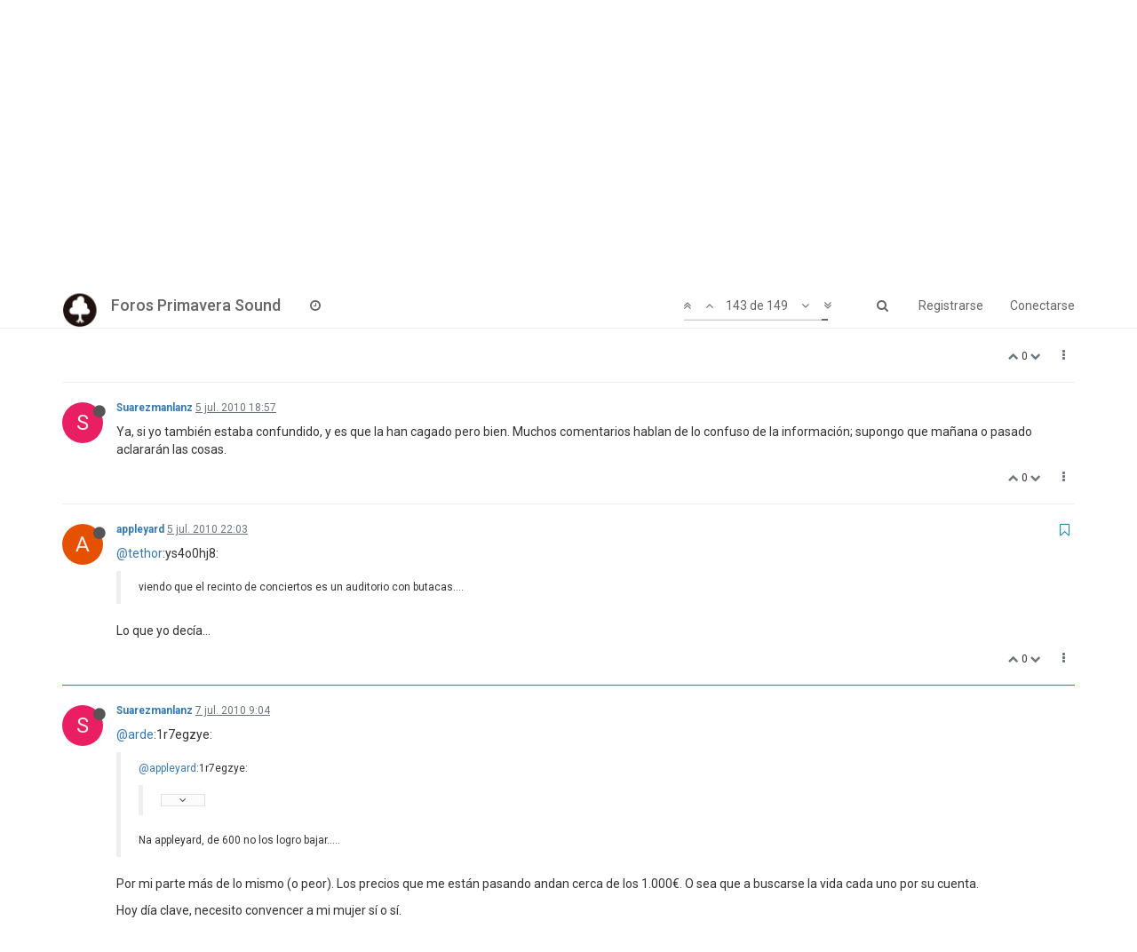

--- FILE ---
content_type: text/html; charset=utf-8
request_url: https://foros.primaverasound.com/topic/886/vivan-las-vegas/143
body_size: 10211
content:
<!DOCTYPE html>
<html lang="es" data-dir="ltr" style="direction: ltr;"  >
<head>
	<title>Foros Primavera Sound / VIVAN LAS VEGAS!!!!!</title>
	<meta name="viewport" content="width&#x3D;device-width, initial-scale&#x3D;1.0" />
	<meta name="content-type" content="text/html; charset=UTF-8" />
	<meta name="apple-mobile-web-app-capable" content="yes" />
	<meta name="mobile-web-app-capable" content="yes" />
	<meta property="og:site_name" content="Foros Primavera Sound" />
	<meta name="msapplication-badge" content="frequency=30; polling-uri=https://foros.primaverasound.com/sitemap.xml" />
	<meta name="keywords" content="foro, primaverasound, festival, musica, indy, music, discussion" />
	<meta name="msapplication-square150x150logo" content="https://assets-foros-ps.s3.amazonaws.com/assets/bc0c28af-9376-4c71-a2c1-4322f1e9e8c3.png" />
	<meta name="title" content="VIVAN LAS VEGAS!!!!!" />
	<meta name="description" content="@tethor:ys4o0hj8:  viendo que el recinto de conciertos es un auditorio con butacas….  Lo que yo decía… " />
	<meta property="og:title" content="VIVAN LAS VEGAS!!!!!" />
	<meta property="og:description" content="@tethor:ys4o0hj8:  viendo que el recinto de conciertos es un auditorio con butacas….  Lo que yo decía… " />
	<meta property="og:type" content="article" />
	<meta property="article:published_time" content="2010-07-01T08:51:04.000Z" />
	<meta property="article:modified_time" content="2010-08-24T21:36:29.000Z" />
	<meta property="article:section" content="Off" />
	<meta property="og:image" content="https://assets-foros-ps.s3.amazonaws.com/assets/44c04b18-abb4-4e16-b0de-894c4e1910c9.jpg" />
	<meta property="og:image:url" content="https://assets-foros-ps.s3.amazonaws.com/assets/44c04b18-abb4-4e16-b0de-894c4e1910c9.jpg" />
	<meta property="og:url" content="https://foros.primaverasound.com/topic/886/vivan-las-vegas/143" />
	<meta property="og:image:width" content="200" />
	<meta property="og:image:height" content="200" />
	
	<link rel="stylesheet" type="text/css" href="/assets/stylesheet.css?v=j9ec8al7hhc" />
	
	<link rel="icon" type="image/x-icon" href="/assets/uploads/system/favicon.ico?v=j9ec8al7hhc" />
	<link rel="manifest" href="/manifest.json" />
	<link rel="search" type="application/opensearchdescription+xml" title="Foros Primavera Sound" href="/osd.xml" />
	<link rel="apple-touch-icon" href="/assets/uploads/system/touchicon-orig.png" />
	<link rel="icon" sizes="36x36" href="/assets/uploads/system/touchicon-36.png" />
	<link rel="icon" sizes="48x48" href="/assets/uploads/system/touchicon-48.png" />
	<link rel="icon" sizes="72x72" href="/assets/uploads/system/touchicon-72.png" />
	<link rel="icon" sizes="96x96" href="/assets/uploads/system/touchicon-96.png" />
	<link rel="icon" sizes="144x144" href="/assets/uploads/system/touchicon-144.png" />
	<link rel="icon" sizes="192x192" href="/assets/uploads/system/touchicon-192.png" />
	<link rel="prefetch stylesheet" href="https://fonts.googleapis.com/css?family=Roboto:300,400,500,700" />
	<link rel="prefetch" href="/assets/src/modules/composer.js?v=j9ec8al7hhc" />
	<link rel="prefetch" href="/assets/src/modules/composer/uploads.js?v=j9ec8al7hhc" />
	<link rel="prefetch" href="/assets/src/modules/composer/drafts.js?v=j9ec8al7hhc" />
	<link rel="prefetch" href="/assets/src/modules/composer/tags.js?v=j9ec8al7hhc" />
	<link rel="prefetch" href="/assets/src/modules/composer/categoryList.js?v=j9ec8al7hhc" />
	<link rel="prefetch" href="/assets/src/modules/composer/resize.js?v=j9ec8al7hhc" />
	<link rel="prefetch" href="/assets/src/modules/composer/autocomplete.js?v=j9ec8al7hhc" />
	<link rel="prefetch" href="/assets/templates/composer.tpl?v=j9ec8al7hhc" />
	<link rel="prefetch" href="/assets/language/es/topic.json?v=j9ec8al7hhc" />
	<link rel="prefetch" href="/assets/language/es/modules.json?v=j9ec8al7hhc" />
	<link rel="prefetch" href="/assets/language/es/tags.json?v=j9ec8al7hhc" />
	<link rel="prefetch stylesheet" href="/plugins/nodebb-plugin-markdown/styles/railscasts.css" />
	<link rel="prefetch" href="/assets/src/modules/highlight.js?v=j9ec8al7hhc" />
	<link rel="prefetch" href="/assets/language/es/markdown.json?v=j9ec8al7hhc" />
	<link rel="canonical" href="https://foros.primaverasound.com/topic/886/vivan-las-vegas" />
	<link rel="alternate" type="application/rss+xml" href="/topic/886.rss" />
	<link rel="up" href="https://foros.primaverasound.com/category/5/off" />
	<link rel="prev" href="https://foros.primaverasound.com/topic/886/vivan-las-vegas?page=7" />
	

	<script type="c5b4f086442e08b68e7bf8b0-text/javascript">
		var RELATIVE_PATH = "";
		var config = JSON.parse('{"relative_path":"","upload_url":"/assets/uploads","siteTitle":"Foros Primavera Sound","browserTitle":"Foros Primavera Sound","titleLayout":"&#123;browserTitle&#125; / &#123;pageTitle&#125;","showSiteTitle":true,"minimumTitleLength":"3","maximumTitleLength":"255","minimumPostLength":"8","maximumPostLength":"32767","minimumTagsPerTopic":0,"maximumTagsPerTopic":5,"minimumTagLength":3,"maximumTagLength":15,"useOutgoingLinksPage":false,"allowGuestHandles":true,"allowFileUploads":false,"allowTopicsThumbnail":true,"usePagination":true,"disableChat":false,"disableChatMessageEditing":false,"maximumChatMessageLength":1000,"socketioTransports":["polling","websocket"],"websocketAddress":"","maxReconnectionAttempts":5,"reconnectionDelay":1500,"topicsPerPage":"20","postsPerPage":"20","maximumFileSize":"2048","theme:id":"nodebb-theme-persona","theme:src":"https://maxcdn.bootstrapcdn.com/bootswatch/3.3.7/journal/bootstrap.min.css","defaultLang":"es","userLang":"es","loggedIn":false,"uid":-1,"cache-buster":"v=j9ec8al7hhc","requireEmailConfirmation":true,"topicPostSort":"oldest_to_newest","categoryTopicSort":"newest_to_oldest","csrf_token":"JLvyavKr-PA2rVWn9SEdFyhdOK4Q_p0e5xuw","searchEnabled":true,"bootswatchSkin":"noskin","defaultBootswatchSkin":"noskin","enablePostHistory":true,"notificationAlertTimeout":5000,"timeagoCutoff":30,"cookies":{"enabled":false,"message":"[[global:cookies.message]]","dismiss":"[[global:cookies.accept]]","link":"[[global:cookies.learn_more]]"},"topicSearchEnabled":false,"delayImageLoading":true,"hideSubCategories":false,"hideCategoryLastPost":false,"enableQuickReply":false,"composer-default":{},"markdown":{"highlight":0,"highlightLinesLanguageList":[],"theme":"railscasts.css"}}');
		var app = {
			template: "topic",
			user: JSON.parse('{"uid":-1,"username":"Invitado","userslug":"","fullname":"Invitado","email":"","picture":"","status":"offline","reputation":0,"email:confirmed":false,"isAdmin":false,"isGlobalMod":false,"isMod":false,"privileges":{"chat":false,"upload:post:image":false,"upload:post:file":false,"search:content":false,"search:users":false,"search:tags":false},"offline":true,"isEmailConfirmSent":false}')
		};
	</script>

	
	
</head>

<body class="page-topic page-topic-886 page-topic-vivan-las-vegas page-topic-category-5 page-topic-category-off page-status-200 skin-noskin">
	<nav id="menu" class="slideout-menu hidden">
		<div class="menu-profile">
			
			
			<div class="user-icon" style="background-color: ;"></div>
			
			<i component="user/status" class="fa fa-fw fa-circle status offline"></i>
			
		</div>

		<section class="menu-section" data-section="navigation">
			<h3 class="menu-section-title">Navegación</h3>
			<ul class="menu-section-list"></ul>
		</section>

		
	</nav>
	<nav id="chats-menu" class="slideout-menu hidden">
		
	</nav>

	<main id="panel" class="slideout-panel">
		<nav class="navbar navbar-default navbar-fixed-top header" id="header-menu" component="navbar">
			<div class="container">
							<div class="navbar-header">
				<button type="button" class="navbar-toggle pull-left" id="mobile-menu">
					<span component="notifications/icon" class="notification-icon fa fa-fw fa-bell-o unread-count" data-content="0"></span>
					<i class="fa fa-lg fa-bars"></i>
				</button>
				<button type="button" class="navbar-toggle hidden" id="mobile-chats">
					<span component="chat/icon" class="notification-icon fa fa-fw fa-comments unread-count" data-content="0"></span>
					<i class="fa fa-lg fa-comment-o"></i>
				</button>

				
				<a href="https://foros.primaverasound.com">
					<img alt="Foros Primavera Sound" class=" forum-logo" src="https://assets-foros-ps.s3.amazonaws.com/assets/bc0c28af-9376-4c71-a2c1-4322f1e9e8c3.png" />
				</a>
				
				
				<a href="/">
					<h1 class="navbar-brand forum-title">Foros Primavera Sound</h1>
				</a>
				

				<div component="navbar/title" class="visible-xs hidden">
					<span></span>
				</div>
			</div>

			<div id="nav-dropdown" class="hidden-xs">
				
				
				<ul id="logged-out-menu" class="nav navbar-nav navbar-right">
					
					<li>
						<a href="/register">
							<i class="fa fa-pencil fa-fw hidden-sm hidden-md hidden-lg"></i>
							<span>Registrarse</span>
						</a>
					</li>
					
					<li>
						<a href="/login">
							<i class="fa fa-sign-in fa-fw hidden-sm hidden-md hidden-lg"></i>
							<span>Conectarse</span>
						</a>
					</li>
				</ul>
				
				
				<ul class="nav navbar-nav navbar-right">
					<li>
						<form id="search-form" class="navbar-form navbar-right hidden-xs" role="search" method="GET">
							<button id="search-button" type="button" class="btn btn-link"><i class="fa fa-search fa-fw" title="Buscar"></i></button>
							<div class="hidden" id="search-fields">
								<div class="form-group">
									<input type="text" class="form-control" placeholder="Buscar" name="query" value="">
									<a href="#"><i class="fa fa-gears fa-fw advanced-search-link"></i></a>
								</div>
								<button type="submit" class="btn btn-default hide">Buscar</button>
							</div>
						</form>
					</li>
					<li class="visible-xs" id="search-menu">
						<a href="/search">
							<i class="fa fa-search fa-fw"></i> Buscar
						</a>
					</li>
				</ul>
				

				<ul class="nav navbar-nav navbar-right hidden-xs">
					<li>
						<a href="#" id="reconnect" class="hide" title="Connection to Foros Primavera Sound has been lost, attempting to reconnect...">
							<i class="fa fa-check"></i>
						</a>
					</li>
				</ul>

				<ul class="nav navbar-nav navbar-right pagination-block visible-lg visible-md">
					<li class="dropdown">
						<a><i class="fa fa-angle-double-up pointer fa-fw pagetop"></i></a>
						<a><i class="fa fa-angle-up pointer fa-fw pageup"></i></a>

						<a href="#" class="dropdown-toggle" data-toggle="dropdown">
							<span class="pagination-text"></span>
						</a>

						<a><i class="fa fa-angle-down pointer fa-fw pagedown"></i></a>
						<a><i class="fa fa-angle-double-down pointer fa-fw pagebottom"></i></a>

						<div class="progress-container">
							<div class="progress-bar"></div>
						</div>

						<ul class="dropdown-menu" role="menu">
							<li>
  								<input type="text" class="form-control" id="indexInput" placeholder="Introduzca el número">
  							</li>
						</ul>
					</li>
				</ul>

				<ul id="main-nav" class="nav navbar-nav">
					
					
					
					
					<li class="">
						<a class="navigation-link" href="/recent" title="Recientes" >
							
							<i class="fa fa-fw fa-clock-o" data-content=""></i>
							

							
							<span class="visible-xs-inline">Recientes</span>
							
						</a>
					</li>
					
					
					
					
					
					
					
					
				</ul>

				
			</div>

			</div>
		</nav>
		<div class="container" id="content">
			<noscript>
		<div class="alert alert-danger">
			<p>
				Your browser does not seem to support JavaScript. As a result, your viewing experience will be diminished, and you may not be able to execute some actions.
			</p>
			<p>
				Please download a browser that supports JavaScript, or enable it if it's disabled (i.e. NoScript).
			</p>
		</div>
	</noscript>

<ol class="breadcrumb">
	
	<li itemscope="itemscope" itemtype="http://data-vocabulary.org/Breadcrumb" >
		<a href="/" itemprop="url">
			<span itemprop="title">
				Inicio
				
			</span>
		</a>
	</li>
	
	<li itemscope="itemscope" itemtype="http://data-vocabulary.org/Breadcrumb" >
		<a href="/category/5/off" itemprop="url">
			<span itemprop="title">
				Off
				
			</span>
		</a>
	</li>
	
	<li component="breadcrumb/current" itemscope="itemscope" itemtype="http://data-vocabulary.org/Breadcrumb" class="active">
		
			<span itemprop="title">
				VIVAN LAS VEGAS!!!!!
				
				
				<a target="_blank" href="/topic/886.rss"><i class="fa fa-rss-square"></i></a>
				
			</span>
		
	</li>
	
</ol>

<div widget-area="header">
	
</div>
<div class="row">
	<div class="topic col-lg-12">

		<h1 component="post/header" class="hidden-xs" itemprop="name">

			<i class="pull-left fa fa-thumb-tack hidden" title="Fijo"></i>
			<i class="pull-left fa fa-lock hidden" title="Cerrado"></i>
			<i class="pull-left fa fa-arrow-circle-right hidden" title="Movido"></i>
			

			<span class="topic-title" component="topic/title">VIVAN LAS VEGAS!!!!!</span>
		</h1>

		

		<div component="topic/deleted/message" class="alert alert-warning hidden clearfix">
			<span class="pull-left">Este tema ha sido borrado. Solo los usuarios que tengan privilegios de administración de temas pueden verlo.</span>
			<span class="pull-right">
				
			</span>
		</div>

		<hr class="visible-xs" />

		<ul component="topic" class="posts" data-tid="886" data-cid="5">
			
				<li component="post" class="" data-index="140" data-pid="173148" data-uid="2399" data-timestamp="1278355552000" data-username="tethor" data-userslug="tethor" itemscope itemtype="http://schema.org/Comment">
					<a component="post/anchor" data-index="140" id="140"></a>

					<meta itemprop="datePublished" content="2010-07-05T18:45:52.000Z">
					<meta itemprop="dateModified" content="">

					<div class="clearfix post-header">
	<div class="icon pull-left">
		<a href="/user/tethor">
			
			<div component="user/picture" data-uid="2399" class="user-icon" style="background-color: #3f51b5;">T</div>
			
			<i component="user/status" class="fa fa-circle status offline" title="Desconectado"></i>

		</a>
	</div>

	<small class="pull-left">
		<strong>
			<a href="/user/tethor" itemprop="author" data-username="tethor" data-uid="2399">tethor</a>
		</strong>

		

		

		<span class="visible-xs-inline-block visible-sm-inline-block visible-md-inline-block visible-lg-inline-block">
			<a class="permalink" href="/post/173148"><span class="timeago" title="2010-07-05T18:45:52.000Z"></span></a>

			<i component="post/edit-indicator" class="fa fa-pencil-square edit-icon hidden"></i>

			<small data-editor="" component="post/editor" class="hidden">Última edición por  <span class="timeago" title=""></span></small>

			

			<span>
				
			</span>
		</span>
		<span class="bookmarked"><i class="fa fa-bookmark-o"></i></span>

	</small>
</div>

<br />

<div class="content" component="post/content" itemprop="text">
	<p>Sí, sí, tienes razón. Pues menudo hábil el que ha redactado el mailing que han distribuído hace unas horas por correo electrónico porque si lo lees parece que los tickets sí se puedan adquirir por separado.</p>
<p>Ahora lo leo claramente en el post de matablog:</p>
<p>@36fzdq5u:</p>
<blockquote>
<p><strong>TICKETS FOR THE 3 NIGHTS + ROOMS are being sold jointly</strong> — we’re not selling tickets to the shows separately at this time, nor are we selling tickets for individual nights.</p>
</blockquote>

</div>

<div class="clearfix post-footer">
	

	<small class="pull-right">
		<span class="post-tools">
			<a component="post/reply" href="#" class="no-select hidden">Responder</a>
			<a component="post/quote" href="#" class="no-select hidden">Citar</a>
		</span>

		
		<span class="votes">
			<a component="post/upvote" href="#" class="">
				<i class="fa fa-chevron-up"></i>
			</a>

			<span component="post/vote-count" data-votes="0">0</span>

			
			<a component="post/downvote" href="#" class="">
				<i class="fa fa-chevron-down"></i>
			</a>
			
		</span>
		

		<span component="post/tools" class="dropdown moderator-tools bottom-sheet ">
	<a href="#" data-toggle="dropdown"><i class="fa fa-fw fa-ellipsis-v"></i></a>
	<ul class="dropdown-menu dropdown-menu-right" role="menu"></ul>
</span>

	</small>

	
	<a component="post/reply-count" href="#" class="threaded-replies no-select hidden">
		<span component="post/reply-count/avatars" class="avatars ">
			
		</span>

		<span class="replies-count" component="post/reply-count/text" data-replies="0">1 Respuesta</span>
		<span class="replies-last hidden-xs">Última respuesta <span class="timeago" title=""></span></span>

		<i class="fa fa-fw fa-chevron-right" component="post/replies/open"></i>
		<i class="fa fa-fw fa-chevron-down hidden" component="post/replies/close"></i>
		<i class="fa fa-fw fa-spin fa-spinner hidden" component="post/replies/loading"></i>
	</a>
	
</div>

<hr />

					
				</li>
			
				<li component="post" class="" data-index="141" data-pid="173151" data-uid="1180" data-timestamp="1278356253000" data-username="Suarezmanlanz" data-userslug="suarezmanlanz" itemscope itemtype="http://schema.org/Comment">
					<a component="post/anchor" data-index="141" id="141"></a>

					<meta itemprop="datePublished" content="2010-07-05T18:57:33.000Z">
					<meta itemprop="dateModified" content="">

					<div class="clearfix post-header">
	<div class="icon pull-left">
		<a href="/user/suarezmanlanz">
			
			<div component="user/picture" data-uid="1180" class="user-icon" style="background-color: #e91e63;">S</div>
			
			<i component="user/status" class="fa fa-circle status offline" title="Desconectado"></i>

		</a>
	</div>

	<small class="pull-left">
		<strong>
			<a href="/user/suarezmanlanz" itemprop="author" data-username="Suarezmanlanz" data-uid="1180">Suarezmanlanz</a>
		</strong>

		

		

		<span class="visible-xs-inline-block visible-sm-inline-block visible-md-inline-block visible-lg-inline-block">
			<a class="permalink" href="/post/173151"><span class="timeago" title="2010-07-05T18:57:33.000Z"></span></a>

			<i component="post/edit-indicator" class="fa fa-pencil-square edit-icon hidden"></i>

			<small data-editor="" component="post/editor" class="hidden">Última edición por  <span class="timeago" title=""></span></small>

			

			<span>
				
			</span>
		</span>
		<span class="bookmarked"><i class="fa fa-bookmark-o"></i></span>

	</small>
</div>

<br />

<div class="content" component="post/content" itemprop="text">
	<p>Ya, si yo también estaba confundido, y es que la han cagado pero bien. Muchos comentarios hablan de lo confuso de la información; supongo que mañana o pasado aclararán las cosas.</p>

</div>

<div class="clearfix post-footer">
	

	<small class="pull-right">
		<span class="post-tools">
			<a component="post/reply" href="#" class="no-select hidden">Responder</a>
			<a component="post/quote" href="#" class="no-select hidden">Citar</a>
		</span>

		
		<span class="votes">
			<a component="post/upvote" href="#" class="">
				<i class="fa fa-chevron-up"></i>
			</a>

			<span component="post/vote-count" data-votes="0">0</span>

			
			<a component="post/downvote" href="#" class="">
				<i class="fa fa-chevron-down"></i>
			</a>
			
		</span>
		

		<span component="post/tools" class="dropdown moderator-tools bottom-sheet ">
	<a href="#" data-toggle="dropdown"><i class="fa fa-fw fa-ellipsis-v"></i></a>
	<ul class="dropdown-menu dropdown-menu-right" role="menu"></ul>
</span>

	</small>

	
	<a component="post/reply-count" href="#" class="threaded-replies no-select hidden">
		<span component="post/reply-count/avatars" class="avatars ">
			
		</span>

		<span class="replies-count" component="post/reply-count/text" data-replies="0">1 Respuesta</span>
		<span class="replies-last hidden-xs">Última respuesta <span class="timeago" title=""></span></span>

		<i class="fa fa-fw fa-chevron-right" component="post/replies/open"></i>
		<i class="fa fa-fw fa-chevron-down hidden" component="post/replies/close"></i>
		<i class="fa fa-fw fa-spin fa-spinner hidden" component="post/replies/loading"></i>
	</a>
	
</div>

<hr />

					
				</li>
			
				<li component="post" class="" data-index="142" data-pid="173177" data-uid="1521" data-timestamp="1278367390000" data-username="appleyard" data-userslug="appleyard" itemscope itemtype="http://schema.org/Comment">
					<a component="post/anchor" data-index="142" id="142"></a>

					<meta itemprop="datePublished" content="2010-07-05T22:03:10.000Z">
					<meta itemprop="dateModified" content="">

					<div class="clearfix post-header">
	<div class="icon pull-left">
		<a href="/user/appleyard">
			
			<div component="user/picture" data-uid="1521" class="user-icon" style="background-color: #e65100;">A</div>
			
			<i component="user/status" class="fa fa-circle status offline" title="Desconectado"></i>

		</a>
	</div>

	<small class="pull-left">
		<strong>
			<a href="/user/appleyard" itemprop="author" data-username="appleyard" data-uid="1521">appleyard</a>
		</strong>

		

		

		<span class="visible-xs-inline-block visible-sm-inline-block visible-md-inline-block visible-lg-inline-block">
			<a class="permalink" href="/post/173177"><span class="timeago" title="2010-07-05T22:03:10.000Z"></span></a>

			<i component="post/edit-indicator" class="fa fa-pencil-square edit-icon hidden"></i>

			<small data-editor="" component="post/editor" class="hidden">Última edición por  <span class="timeago" title=""></span></small>

			

			<span>
				
			</span>
		</span>
		<span class="bookmarked"><i class="fa fa-bookmark-o"></i></span>

	</small>
</div>

<br />

<div class="content" component="post/content" itemprop="text">
	<p><a class="plugin-mentions-user plugin-mentions-a" href="https://foros.primaverasound.com/uid/2399">@tethor</a>:ys4o0hj8:</p>
<blockquote>
<p>viendo que el recinto de conciertos es un auditorio con butacas….</p>
</blockquote>
<p>Lo que yo decía…</p>

</div>

<div class="clearfix post-footer">
	

	<small class="pull-right">
		<span class="post-tools">
			<a component="post/reply" href="#" class="no-select hidden">Responder</a>
			<a component="post/quote" href="#" class="no-select hidden">Citar</a>
		</span>

		
		<span class="votes">
			<a component="post/upvote" href="#" class="">
				<i class="fa fa-chevron-up"></i>
			</a>

			<span component="post/vote-count" data-votes="0">0</span>

			
			<a component="post/downvote" href="#" class="">
				<i class="fa fa-chevron-down"></i>
			</a>
			
		</span>
		

		<span component="post/tools" class="dropdown moderator-tools bottom-sheet ">
	<a href="#" data-toggle="dropdown"><i class="fa fa-fw fa-ellipsis-v"></i></a>
	<ul class="dropdown-menu dropdown-menu-right" role="menu"></ul>
</span>

	</small>

	
	<a component="post/reply-count" href="#" class="threaded-replies no-select hidden">
		<span component="post/reply-count/avatars" class="avatars ">
			
		</span>

		<span class="replies-count" component="post/reply-count/text" data-replies="0">1 Respuesta</span>
		<span class="replies-last hidden-xs">Última respuesta <span class="timeago" title=""></span></span>

		<i class="fa fa-fw fa-chevron-right" component="post/replies/open"></i>
		<i class="fa fa-fw fa-chevron-down hidden" component="post/replies/close"></i>
		<i class="fa fa-fw fa-spin fa-spinner hidden" component="post/replies/loading"></i>
	</a>
	
</div>

<hr />

					
				</li>
			
				<li component="post" class="" data-index="143" data-pid="173441" data-uid="1180" data-timestamp="1278493498000" data-username="Suarezmanlanz" data-userslug="suarezmanlanz" itemscope itemtype="http://schema.org/Comment">
					<a component="post/anchor" data-index="143" id="143"></a>

					<meta itemprop="datePublished" content="2010-07-07T09:04:58.000Z">
					<meta itemprop="dateModified" content="">

					<div class="clearfix post-header">
	<div class="icon pull-left">
		<a href="/user/suarezmanlanz">
			
			<div component="user/picture" data-uid="1180" class="user-icon" style="background-color: #e91e63;">S</div>
			
			<i component="user/status" class="fa fa-circle status offline" title="Desconectado"></i>

		</a>
	</div>

	<small class="pull-left">
		<strong>
			<a href="/user/suarezmanlanz" itemprop="author" data-username="Suarezmanlanz" data-uid="1180">Suarezmanlanz</a>
		</strong>

		

		

		<span class="visible-xs-inline-block visible-sm-inline-block visible-md-inline-block visible-lg-inline-block">
			<a class="permalink" href="/post/173441"><span class="timeago" title="2010-07-07T09:04:58.000Z"></span></a>

			<i component="post/edit-indicator" class="fa fa-pencil-square edit-icon hidden"></i>

			<small data-editor="" component="post/editor" class="hidden">Última edición por  <span class="timeago" title=""></span></small>

			

			<span>
				
			</span>
		</span>
		<span class="bookmarked"><i class="fa fa-bookmark-o"></i></span>

	</small>
</div>

<br />

<div class="content" component="post/content" itemprop="text">
	<p><a class="plugin-mentions-user plugin-mentions-a" href="https://foros.primaverasound.com/uid/10310">@arde</a>:1r7egzye:</p>
<blockquote>
<p><a class="plugin-mentions-user plugin-mentions-a" href="https://foros.primaverasound.com/uid/1521">@appleyard</a>:1r7egzye:</p>
<blockquote>
<p>Este hilo es un sube y baja de emociones constante.</p>
<p>¿Alguien está mirando lo de los vuelos?</p>
</blockquote>
<p>Na appleyard, de 600 no los logro bajar…..</p>
</blockquote>
<p>Por mi parte más de lo mismo (o peor). Los precios que me están pasando andan cerca de los 1.000€. O sea que a buscarse la vida cada uno por su cuenta.</p>
<p>Hoy día clave, necesito convencer a mi mujer sí o sí.</p>

</div>

<div class="clearfix post-footer">
	

	<small class="pull-right">
		<span class="post-tools">
			<a component="post/reply" href="#" class="no-select hidden">Responder</a>
			<a component="post/quote" href="#" class="no-select hidden">Citar</a>
		</span>

		
		<span class="votes">
			<a component="post/upvote" href="#" class="">
				<i class="fa fa-chevron-up"></i>
			</a>

			<span component="post/vote-count" data-votes="0">0</span>

			
			<a component="post/downvote" href="#" class="">
				<i class="fa fa-chevron-down"></i>
			</a>
			
		</span>
		

		<span component="post/tools" class="dropdown moderator-tools bottom-sheet ">
	<a href="#" data-toggle="dropdown"><i class="fa fa-fw fa-ellipsis-v"></i></a>
	<ul class="dropdown-menu dropdown-menu-right" role="menu"></ul>
</span>

	</small>

	
	<a component="post/reply-count" href="#" class="threaded-replies no-select hidden">
		<span component="post/reply-count/avatars" class="avatars ">
			
		</span>

		<span class="replies-count" component="post/reply-count/text" data-replies="0">1 Respuesta</span>
		<span class="replies-last hidden-xs">Última respuesta <span class="timeago" title=""></span></span>

		<i class="fa fa-fw fa-chevron-right" component="post/replies/open"></i>
		<i class="fa fa-fw fa-chevron-down hidden" component="post/replies/close"></i>
		<i class="fa fa-fw fa-spin fa-spinner hidden" component="post/replies/loading"></i>
	</a>
	
</div>

<hr />

					
				</li>
			
				<li component="post" class="" data-index="144" data-pid="173444" data-uid="1180" data-timestamp="1278493634000" data-username="Suarezmanlanz" data-userslug="suarezmanlanz" itemscope itemtype="http://schema.org/Comment">
					<a component="post/anchor" data-index="144" id="144"></a>

					<meta itemprop="datePublished" content="2010-07-07T09:07:14.000Z">
					<meta itemprop="dateModified" content="">

					<div class="clearfix post-header">
	<div class="icon pull-left">
		<a href="/user/suarezmanlanz">
			
			<div component="user/picture" data-uid="1180" class="user-icon" style="background-color: #e91e63;">S</div>
			
			<i component="user/status" class="fa fa-circle status offline" title="Desconectado"></i>

		</a>
	</div>

	<small class="pull-left">
		<strong>
			<a href="/user/suarezmanlanz" itemprop="author" data-username="Suarezmanlanz" data-uid="1180">Suarezmanlanz</a>
		</strong>

		

		

		<span class="visible-xs-inline-block visible-sm-inline-block visible-md-inline-block visible-lg-inline-block">
			<a class="permalink" href="/post/173444"><span class="timeago" title="2010-07-07T09:07:14.000Z"></span></a>

			<i component="post/edit-indicator" class="fa fa-pencil-square edit-icon hidden"></i>

			<small data-editor="" component="post/editor" class="hidden">Última edición por  <span class="timeago" title=""></span></small>

			

			<span>
				
			</span>
		</span>
		<span class="bookmarked"><i class="fa fa-bookmark-o"></i></span>

	</small>
</div>

<br />

<div class="content" component="post/content" itemprop="text">
	<p><a class="plugin-mentions-user plugin-mentions-a" href="https://foros.primaverasound.com/uid/2399">@tethor</a>:qx4jmyfm:</p>
<blockquote>
<p>Viendo que el recinto de conciertos es un auditorio con butacas, yo me borro definitivamente.</p>
</blockquote>
<p>Al parecer habrá unas 400 plazas &quot;standing&quot; justo delante del escenario. Lo que no han especificado es como se accede a ellas.</p>

</div>

<div class="clearfix post-footer">
	

	<small class="pull-right">
		<span class="post-tools">
			<a component="post/reply" href="#" class="no-select hidden">Responder</a>
			<a component="post/quote" href="#" class="no-select hidden">Citar</a>
		</span>

		
		<span class="votes">
			<a component="post/upvote" href="#" class="">
				<i class="fa fa-chevron-up"></i>
			</a>

			<span component="post/vote-count" data-votes="0">0</span>

			
			<a component="post/downvote" href="#" class="">
				<i class="fa fa-chevron-down"></i>
			</a>
			
		</span>
		

		<span component="post/tools" class="dropdown moderator-tools bottom-sheet ">
	<a href="#" data-toggle="dropdown"><i class="fa fa-fw fa-ellipsis-v"></i></a>
	<ul class="dropdown-menu dropdown-menu-right" role="menu"></ul>
</span>

	</small>

	
	<a component="post/reply-count" href="#" class="threaded-replies no-select hidden">
		<span component="post/reply-count/avatars" class="avatars ">
			
		</span>

		<span class="replies-count" component="post/reply-count/text" data-replies="0">1 Respuesta</span>
		<span class="replies-last hidden-xs">Última respuesta <span class="timeago" title=""></span></span>

		<i class="fa fa-fw fa-chevron-right" component="post/replies/open"></i>
		<i class="fa fa-fw fa-chevron-down hidden" component="post/replies/close"></i>
		<i class="fa fa-fw fa-spin fa-spinner hidden" component="post/replies/loading"></i>
	</a>
	
</div>

<hr />

					
				</li>
			
				<li component="post" class="" data-index="145" data-pid="173473" data-uid="1180" data-timestamp="1278503163000" data-username="Suarezmanlanz" data-userslug="suarezmanlanz" itemscope itemtype="http://schema.org/Comment">
					<a component="post/anchor" data-index="145" id="145"></a>

					<meta itemprop="datePublished" content="2010-07-07T11:46:03.000Z">
					<meta itemprop="dateModified" content="">

					<div class="clearfix post-header">
	<div class="icon pull-left">
		<a href="/user/suarezmanlanz">
			
			<div component="user/picture" data-uid="1180" class="user-icon" style="background-color: #e91e63;">S</div>
			
			<i component="user/status" class="fa fa-circle status offline" title="Desconectado"></i>

		</a>
	</div>

	<small class="pull-left">
		<strong>
			<a href="/user/suarezmanlanz" itemprop="author" data-username="Suarezmanlanz" data-uid="1180">Suarezmanlanz</a>
		</strong>

		

		

		<span class="visible-xs-inline-block visible-sm-inline-block visible-md-inline-block visible-lg-inline-block">
			<a class="permalink" href="/post/173473"><span class="timeago" title="2010-07-07T11:46:03.000Z"></span></a>

			<i component="post/edit-indicator" class="fa fa-pencil-square edit-icon hidden"></i>

			<small data-editor="" component="post/editor" class="hidden">Última edición por  <span class="timeago" title=""></span></small>

			

			<span>
				
			</span>
		</span>
		<span class="bookmarked"><i class="fa fa-bookmark-o"></i></span>

	</small>
</div>

<br />

<div class="content" component="post/content" itemprop="text">
	<p><a class="plugin-mentions-user plugin-mentions-a" href="https://foros.primaverasound.com/uid/8004">@Moz</a>:3d47w6mu:</p>
<blockquote>
<p>Vaya mierda el sistema de venta de entradas , como no saquen entradas sin hotel les van a dar por ahi…</p>
</blockquote>
<p>Pues finalmente sí habrá un &quot;número limitado&quot; de entradas sin hotel a $250. Se vé que la presión popular ha surtido efecto y se pondrán a la venta via <a href="http://ticketfly.com" rel="nofollow">ticketfly.com</a></p>
<p>Por otro lado comentar que GBV tocan el domingo, por si alguien se está pensando llegar el viernes.</p>

</div>

<div class="clearfix post-footer">
	

	<small class="pull-right">
		<span class="post-tools">
			<a component="post/reply" href="#" class="no-select hidden">Responder</a>
			<a component="post/quote" href="#" class="no-select hidden">Citar</a>
		</span>

		
		<span class="votes">
			<a component="post/upvote" href="#" class="">
				<i class="fa fa-chevron-up"></i>
			</a>

			<span component="post/vote-count" data-votes="0">0</span>

			
			<a component="post/downvote" href="#" class="">
				<i class="fa fa-chevron-down"></i>
			</a>
			
		</span>
		

		<span component="post/tools" class="dropdown moderator-tools bottom-sheet ">
	<a href="#" data-toggle="dropdown"><i class="fa fa-fw fa-ellipsis-v"></i></a>
	<ul class="dropdown-menu dropdown-menu-right" role="menu"></ul>
</span>

	</small>

	
	<a component="post/reply-count" href="#" class="threaded-replies no-select hidden">
		<span component="post/reply-count/avatars" class="avatars ">
			
		</span>

		<span class="replies-count" component="post/reply-count/text" data-replies="0">1 Respuesta</span>
		<span class="replies-last hidden-xs">Última respuesta <span class="timeago" title=""></span></span>

		<i class="fa fa-fw fa-chevron-right" component="post/replies/open"></i>
		<i class="fa fa-fw fa-chevron-down hidden" component="post/replies/close"></i>
		<i class="fa fa-fw fa-spin fa-spinner hidden" component="post/replies/loading"></i>
	</a>
	
</div>

<hr />

					
				</li>
			
				<li component="post" class="" data-index="146" data-pid="173843" data-uid="1180" data-timestamp="1278693335000" data-username="Suarezmanlanz" data-userslug="suarezmanlanz" itemscope itemtype="http://schema.org/Comment">
					<a component="post/anchor" data-index="146" id="146"></a>

					<meta itemprop="datePublished" content="2010-07-09T16:35:35.000Z">
					<meta itemprop="dateModified" content="">

					<div class="clearfix post-header">
	<div class="icon pull-left">
		<a href="/user/suarezmanlanz">
			
			<div component="user/picture" data-uid="1180" class="user-icon" style="background-color: #e91e63;">S</div>
			
			<i component="user/status" class="fa fa-circle status offline" title="Desconectado"></i>

		</a>
	</div>

	<small class="pull-left">
		<strong>
			<a href="/user/suarezmanlanz" itemprop="author" data-username="Suarezmanlanz" data-uid="1180">Suarezmanlanz</a>
		</strong>

		

		

		<span class="visible-xs-inline-block visible-sm-inline-block visible-md-inline-block visible-lg-inline-block">
			<a class="permalink" href="/post/173843"><span class="timeago" title="2010-07-09T16:35:35.000Z"></span></a>

			<i component="post/edit-indicator" class="fa fa-pencil-square edit-icon hidden"></i>

			<small data-editor="" component="post/editor" class="hidden">Última edición por  <span class="timeago" title=""></span></small>

			

			<span>
				
			</span>
		</span>
		<span class="bookmarked"><i class="fa fa-bookmark-o"></i></span>

	</small>
</div>

<br />

<div class="content" component="post/content" itemprop="text">
	<p>Desde las seis en punto que salieron a la venta intentando comprar entradas pero ha sido imposible. Se han agotado en 2 minutos. 2000 asientos en 2 minutos. Mierdavida.</p>

</div>

<div class="clearfix post-footer">
	

	<small class="pull-right">
		<span class="post-tools">
			<a component="post/reply" href="#" class="no-select hidden">Responder</a>
			<a component="post/quote" href="#" class="no-select hidden">Citar</a>
		</span>

		
		<span class="votes">
			<a component="post/upvote" href="#" class="">
				<i class="fa fa-chevron-up"></i>
			</a>

			<span component="post/vote-count" data-votes="0">0</span>

			
			<a component="post/downvote" href="#" class="">
				<i class="fa fa-chevron-down"></i>
			</a>
			
		</span>
		

		<span component="post/tools" class="dropdown moderator-tools bottom-sheet ">
	<a href="#" data-toggle="dropdown"><i class="fa fa-fw fa-ellipsis-v"></i></a>
	<ul class="dropdown-menu dropdown-menu-right" role="menu"></ul>
</span>

	</small>

	
	<a component="post/reply-count" href="#" class="threaded-replies no-select hidden">
		<span component="post/reply-count/avatars" class="avatars ">
			
		</span>

		<span class="replies-count" component="post/reply-count/text" data-replies="0">1 Respuesta</span>
		<span class="replies-last hidden-xs">Última respuesta <span class="timeago" title=""></span></span>

		<i class="fa fa-fw fa-chevron-right" component="post/replies/open"></i>
		<i class="fa fa-fw fa-chevron-down hidden" component="post/replies/close"></i>
		<i class="fa fa-fw fa-spin fa-spinner hidden" component="post/replies/loading"></i>
	</a>
	
</div>

<hr />

					
				</li>
			
				<li component="post" class="" data-index="147" data-pid="177634" data-uid="2399" data-timestamp="1282684993000" data-username="tethor" data-userslug="tethor" itemscope itemtype="http://schema.org/Comment">
					<a component="post/anchor" data-index="147" id="147"></a>

					<meta itemprop="datePublished" content="2010-08-24T21:23:13.000Z">
					<meta itemprop="dateModified" content="">

					<div class="clearfix post-header">
	<div class="icon pull-left">
		<a href="/user/tethor">
			
			<div component="user/picture" data-uid="2399" class="user-icon" style="background-color: #3f51b5;">T</div>
			
			<i component="user/status" class="fa fa-circle status offline" title="Desconectado"></i>

		</a>
	</div>

	<small class="pull-left">
		<strong>
			<a href="/user/tethor" itemprop="author" data-username="tethor" data-uid="2399">tethor</a>
		</strong>

		

		

		<span class="visible-xs-inline-block visible-sm-inline-block visible-md-inline-block visible-lg-inline-block">
			<a class="permalink" href="/post/177634"><span class="timeago" title="2010-08-24T21:23:13.000Z"></span></a>

			<i component="post/edit-indicator" class="fa fa-pencil-square edit-icon hidden"></i>

			<small data-editor="" component="post/editor" class="hidden">Última edición por  <span class="timeago" title=""></span></small>

			

			<span>
				
			</span>
		</span>
		<span class="bookmarked"><i class="fa fa-bookmark-o"></i></span>

	</small>
</div>

<br />

<div class="content" component="post/content" itemprop="text">
	<p>Una encuesta que sortea un viaje+abono al festival:</p>
<pre><code>http://sflow.us/a9PZfg
</code></pre>
<p>A ver si hay suerte.</p>

</div>

<div class="clearfix post-footer">
	

	<small class="pull-right">
		<span class="post-tools">
			<a component="post/reply" href="#" class="no-select hidden">Responder</a>
			<a component="post/quote" href="#" class="no-select hidden">Citar</a>
		</span>

		
		<span class="votes">
			<a component="post/upvote" href="#" class="">
				<i class="fa fa-chevron-up"></i>
			</a>

			<span component="post/vote-count" data-votes="0">0</span>

			
			<a component="post/downvote" href="#" class="">
				<i class="fa fa-chevron-down"></i>
			</a>
			
		</span>
		

		<span component="post/tools" class="dropdown moderator-tools bottom-sheet ">
	<a href="#" data-toggle="dropdown"><i class="fa fa-fw fa-ellipsis-v"></i></a>
	<ul class="dropdown-menu dropdown-menu-right" role="menu"></ul>
</span>

	</small>

	
	<a component="post/reply-count" href="#" class="threaded-replies no-select hidden">
		<span component="post/reply-count/avatars" class="avatars ">
			
		</span>

		<span class="replies-count" component="post/reply-count/text" data-replies="0">1 Respuesta</span>
		<span class="replies-last hidden-xs">Última respuesta <span class="timeago" title=""></span></span>

		<i class="fa fa-fw fa-chevron-right" component="post/replies/open"></i>
		<i class="fa fa-fw fa-chevron-down hidden" component="post/replies/close"></i>
		<i class="fa fa-fw fa-spin fa-spinner hidden" component="post/replies/loading"></i>
	</a>
	
</div>

<hr />

					
				</li>
			
				<li component="post" class="" data-index="148" data-pid="177635" data-uid="347" data-timestamp="1282685789000" data-username="Pekh" data-userslug="pekh" itemscope itemtype="http://schema.org/Comment">
					<a component="post/anchor" data-index="148" id="148"></a>

					<meta itemprop="datePublished" content="2010-08-24T21:36:29.000Z">
					<meta itemprop="dateModified" content="">

					<div class="clearfix post-header">
	<div class="icon pull-left">
		<a href="/user/pekh">
			
			<div component="user/picture" data-uid="347" class="user-icon" style="background-color: #f44336;">P</div>
			
			<i component="user/status" class="fa fa-circle status offline" title="Desconectado"></i>

		</a>
	</div>

	<small class="pull-left">
		<strong>
			<a href="/user/pekh" itemprop="author" data-username="Pekh" data-uid="347">Pekh</a>
		</strong>

		

		

		<span class="visible-xs-inline-block visible-sm-inline-block visible-md-inline-block visible-lg-inline-block">
			<a class="permalink" href="/post/177635"><span class="timeago" title="2010-08-24T21:36:29.000Z"></span></a>

			<i component="post/edit-indicator" class="fa fa-pencil-square edit-icon hidden"></i>

			<small data-editor="" component="post/editor" class="hidden">Última edición por  <span class="timeago" title=""></span></small>

			

			<span>
				
			</span>
		</span>
		<span class="bookmarked"><i class="fa fa-bookmark-o"></i></span>

	</small>
</div>

<br />

<div class="content" component="post/content" itemprop="text">
	<p>Pero para registrarse al emusic ese hay que pagar?</p>

</div>

<div class="clearfix post-footer">
	

	<small class="pull-right">
		<span class="post-tools">
			<a component="post/reply" href="#" class="no-select hidden">Responder</a>
			<a component="post/quote" href="#" class="no-select hidden">Citar</a>
		</span>

		
		<span class="votes">
			<a component="post/upvote" href="#" class="">
				<i class="fa fa-chevron-up"></i>
			</a>

			<span component="post/vote-count" data-votes="0">0</span>

			
			<a component="post/downvote" href="#" class="">
				<i class="fa fa-chevron-down"></i>
			</a>
			
		</span>
		

		<span component="post/tools" class="dropdown moderator-tools bottom-sheet ">
	<a href="#" data-toggle="dropdown"><i class="fa fa-fw fa-ellipsis-v"></i></a>
	<ul class="dropdown-menu dropdown-menu-right" role="menu"></ul>
</span>

	</small>

	
	<a component="post/reply-count" href="#" class="threaded-replies no-select hidden">
		<span component="post/reply-count/avatars" class="avatars ">
			
		</span>

		<span class="replies-count" component="post/reply-count/text" data-replies="0">1 Respuesta</span>
		<span class="replies-last hidden-xs">Última respuesta <span class="timeago" title=""></span></span>

		<i class="fa fa-fw fa-chevron-right" component="post/replies/open"></i>
		<i class="fa fa-fw fa-chevron-down hidden" component="post/replies/close"></i>
		<i class="fa fa-fw fa-spin fa-spinner hidden" component="post/replies/loading"></i>
	</a>
	
</div>

<hr />

					
				</li>
			
		</ul>

		

		<div class="post-bar">
			<div class="clearfix">
	<div class="tags pull-left">
		
	</div>

	<div component="topic/browsing-users">
	
</div>

	<div class="topic-main-buttons pull-right">
		<span class="loading-indicator btn pull-left hidden" done="0">
			<span class="hidden-xs">Cargando más publicaciones</span> <i class="fa fa-refresh fa-spin"></i>
		</span>

		<div class="stats hidden-xs">
	<span component="topic/post-count" class="human-readable-number" title="149">149</span><br />
	<small>Mensajes</small>
</div>
<div class="stats hidden-xs">
	<span class="human-readable-number" title="57702">57702</span><br />
	<small>Visitas</small>
</div>

		<div component="topic/reply/container" class="btn-group action-bar hidden">
	<a href="/compose?tid=886&title=VIVAN LAS VEGAS!!!!!" class="btn btn-primary" component="topic/reply" data-ajaxify="false" role="button">Responder</a>
	<button type="button" class="btn btn-info dropdown-toggle" data-toggle="dropdown">
		<span class="caret"></span>
	</button>
	<ul class="dropdown-menu pull-right" role="menu">
		<li><a href="#" component="topic/reply-as-topic">Responder como tema</a></li>
	</ul>
</div>







<a component="topic/reply/locked" class="btn btn-primary hidden" disabled><i class="fa fa-lock"></i> Cerrado</a>




		
		<button component="topic/mark-unread" class="btn btn-default">
			<i class="fa fa-inbox"></i><span class="visible-sm-inline visible-md-inline visible-lg-inline"> Marcar no leído</span>
		</button>
		

		

		

		<div class="pull-right">&nbsp;
		
		</div>
	</div>
</div>
<hr/>
		</div>

		
		<div component="pagination" class="text-center pagination-container">
	<ul class="pagination hidden-xs">
		<li class="previous pull-left">
			<a href="?page=7" data-page="7"><i class="fa fa-chevron-left"></i> </a>
		</li>

		
			
			<li class="page" >
				<a href="?page=1" data-page="1">1</a>
			</li>
			
		
			
			<li class="page" >
				<a href="?page=2" data-page="2">2</a>
			</li>
			
		
			
			<li class="page" >
				<a href="?page=8" data-page="3">3</a>
			</li>
			
		
			
			<li class="page" >
				<a href="?page=4" data-page="4">4</a>
			</li>
			
		
			
			<li class="page" >
				<a href="?page=5" data-page="5">5</a>
			</li>
			
		
			
			<li class="page" >
				<a href="?page=6" data-page="6">6</a>
			</li>
			
		
			
			<li class="page" >
				<a href="?page=7" data-page="7">7</a>
			</li>
			
		
			
			<li class="page active" >
				<a href="?page=8" data-page="8">8</a>
			</li>
			
		

		<li class="next pull-right disabled">
			<a href="?page=8" data-page="8"> <i class="fa fa-chevron-right"></i></a>
		</li>
	</ul>

	<ul class="pagination hidden-sm hidden-md hidden-lg">
		<li class="first">
			<a href="?page=1" data-page="1"><i class="fa fa-fast-backward"></i> </a>
		</li>

		<li class="previous">
			<a href="?page=7" data-page="7"><i class="fa fa-chevron-left"></i> </a>
		</li>

		<li component="pagination/select-page" class="page select-page">
			<a href="#">8 / 8</a>
		</li>

		<li class="next disabled">
			<a href="?page=8" data-page="8"> <i class="fa fa-chevron-right"></i></a>
		</li>

		<li class="last disabled">
			<a href="?page=8" data-page="8"><i class="fa fa-fast-forward"></i> </a>
		</li>
	</ul>
</div>
		

		<div class="visible-xs visible-sm pagination-block text-center">
			<div class="progress-bar"></div>
			<div class="wrapper">
				<i class="fa fa-2x fa-angle-double-up pointer fa-fw pagetop"></i>
				<i class="fa fa-2x fa-angle-up pointer fa-fw pageup"></i>
				<span class="pagination-text"></span>
				<i class="fa fa-2x fa-angle-down pointer fa-fw pagedown"></i>
				<i class="fa fa-2x fa-angle-double-down pointer fa-fw pagebottom"></i>
			</div>
		</div>
	</div>
	<div widget-area="sidebar" class="col-lg-3 col-sm-12 hidden">
		
	</div>
</div>
<div widget-area="footer">
	
</div>


<script id="ajaxify-data" type="application/json">{"tid":886,"uid":10310,"cid":5,"mainPid":884,"title":"VIVAN LAS VEGAS!!!!!","slug":"886/vivan-las-vegas","timestamp":1277974264000,"lastposttime":1282685789000,"postcount":149,"viewcount":57702,"locked":false,"deleted":false,"pinned":false,"_imported_locked":0,"teaserPid":"177635","downvotes":0,"upvotes":0,"titleRaw":"VIVAN LAS VEGAS!!!!!","timestampISO":"2010-07-01T08:51:04.000Z","lastposttimeISO":"2010-08-24T21:36:29.000Z","votes":0,"tags":[],"posts":[{"pid":173148,"uid":2399,"tid":886,"content":"<p>Sí, sí, tienes razón. Pues menudo hábil el que ha redactado el mailing que han distribuído hace unas horas por correo electrónico porque si lo lees parece que los tickets sí se puedan adquirir por separado.<\/p>\n<p>Ahora lo leo claramente en el post de matablog:<\/p>\n<p>@36fzdq5u:<\/p>\n<blockquote>\n<p><strong>TICKETS FOR THE 3 NIGHTS + ROOMS are being sold jointly<\/strong> — we’re not selling tickets to the shows separately at this time, nor are we selling tickets for individual nights.<\/p>\n<\/blockquote>\n","timestamp":1278355552000,"votes":0,"editor":null,"edited":0,"deleted":false,"upvotes":0,"downvotes":0,"timestampISO":"2010-07-05T18:45:52.000Z","editedISO":"","index":140,"user":{"uid":2399,"username":"tethor","userslug":"tethor","reputation":0,"postcount":3882,"picture":"","signature":"","banned":false,"status":"offline","lastonline":1474288629941,"groupTitle":null,"groupTitleArray":[null],"icon:text":"T","icon:bgColor":"#3f51b5","lastonlineISO":"2016-09-19T12:37:09.941Z","selectedGroups":[],"custom_profile_info":[]},"bookmarked":false,"upvoted":false,"downvoted":false,"replies":{"hasMore":false,"users":[],"text":"[[topic:one_reply_to_this_post]]","count":0},"selfPost":false,"display_edit_tools":false,"display_delete_tools":false,"display_moderator_tools":false,"display_move_tools":false,"display_post_menu":true},{"pid":173151,"uid":1180,"tid":886,"content":"<p>Ya, si yo también estaba confundido, y es que la han cagado pero bien. Muchos comentarios hablan de lo confuso de la información; supongo que mañana o pasado aclararán las cosas.<\/p>\n","timestamp":1278356253000,"votes":0,"editor":null,"edited":0,"deleted":false,"upvotes":0,"downvotes":0,"timestampISO":"2010-07-05T18:57:33.000Z","editedISO":"","index":141,"user":{"uid":1180,"username":"Suarezmanlanz","userslug":"suarezmanlanz","reputation":0,"postcount":2861,"picture":"","signature":"","banned":false,"status":"offline","lastonline":1474288613675,"groupTitle":null,"groupTitleArray":[null],"icon:text":"S","icon:bgColor":"#e91e63","lastonlineISO":"2016-09-19T12:36:53.675Z","selectedGroups":[],"custom_profile_info":[]},"bookmarked":false,"upvoted":false,"downvoted":false,"replies":{"hasMore":false,"users":[],"text":"[[topic:one_reply_to_this_post]]","count":0},"selfPost":false,"display_edit_tools":false,"display_delete_tools":false,"display_moderator_tools":false,"display_move_tools":false,"display_post_menu":true},{"pid":173177,"uid":1521,"tid":886,"content":"<p><a class=\"plugin-mentions-user plugin-mentions-a\" href=\"https://foros.primaverasound.com/uid/2399\">@tethor<\/a>:ys4o0hj8:<\/p>\n<blockquote>\n<p>viendo que el recinto de conciertos es un auditorio con butacas….<\/p>\n<\/blockquote>\n<p>Lo que yo decía…<\/p>\n","timestamp":1278367390000,"votes":0,"editor":null,"edited":0,"deleted":false,"upvotes":0,"downvotes":0,"timestampISO":"2010-07-05T22:03:10.000Z","editedISO":"","index":142,"user":{"uid":1521,"username":"appleyard","userslug":"appleyard","reputation":0,"postcount":1955,"picture":"","signature":"","banned":false,"status":"offline","lastonline":1474288618127,"groupTitle":null,"groupTitleArray":[null],"icon:text":"A","icon:bgColor":"#e65100","lastonlineISO":"2016-09-19T12:36:58.127Z","selectedGroups":[],"custom_profile_info":[]},"bookmarked":false,"upvoted":false,"downvoted":false,"replies":{"hasMore":false,"users":[],"text":"[[topic:one_reply_to_this_post]]","count":0},"selfPost":false,"display_edit_tools":false,"display_delete_tools":false,"display_moderator_tools":false,"display_move_tools":false,"display_post_menu":true},{"pid":173441,"uid":1180,"tid":886,"content":"<p><a class=\"plugin-mentions-user plugin-mentions-a\" href=\"https://foros.primaverasound.com/uid/10310\">@arde<\/a>:1r7egzye:<\/p>\n<blockquote>\n<p><a class=\"plugin-mentions-user plugin-mentions-a\" href=\"https://foros.primaverasound.com/uid/1521\">@appleyard<\/a>:1r7egzye:<\/p>\n<blockquote>\n<p>Este hilo es un sube y baja de emociones constante.<\/p>\n<p>¿Alguien está mirando lo de los vuelos?<\/p>\n<\/blockquote>\n<p>Na appleyard, de 600 no los logro bajar…..<\/p>\n<\/blockquote>\n<p>Por mi parte más de lo mismo (o peor). Los precios que me están pasando andan cerca de los 1.000€. O sea que a buscarse la vida cada uno por su cuenta.<\/p>\n<p>Hoy día clave, necesito convencer a mi mujer sí o sí.<\/p>\n","timestamp":1278493498000,"votes":0,"editor":null,"edited":0,"deleted":false,"upvotes":0,"downvotes":0,"timestampISO":"2010-07-07T09:04:58.000Z","editedISO":"","index":143,"user":{"uid":1180,"username":"Suarezmanlanz","userslug":"suarezmanlanz","reputation":0,"postcount":2861,"picture":"","signature":"","banned":false,"status":"offline","lastonline":1474288613675,"groupTitle":null,"groupTitleArray":[null],"icon:text":"S","icon:bgColor":"#e91e63","lastonlineISO":"2016-09-19T12:36:53.675Z","selectedGroups":[],"custom_profile_info":[]},"bookmarked":false,"upvoted":false,"downvoted":false,"replies":{"hasMore":false,"users":[],"text":"[[topic:one_reply_to_this_post]]","count":0},"selfPost":false,"display_edit_tools":false,"display_delete_tools":false,"display_moderator_tools":false,"display_move_tools":false,"display_post_menu":true},{"pid":173444,"uid":1180,"tid":886,"content":"<p><a class=\"plugin-mentions-user plugin-mentions-a\" href=\"https://foros.primaverasound.com/uid/2399\">@tethor<\/a>:qx4jmyfm:<\/p>\n<blockquote>\n<p>Viendo que el recinto de conciertos es un auditorio con butacas, yo me borro definitivamente.<\/p>\n<\/blockquote>\n<p>Al parecer habrá unas 400 plazas &quot;standing&quot; justo delante del escenario. Lo que no han especificado es como se accede a ellas.<\/p>\n","timestamp":1278493634000,"votes":0,"editor":null,"edited":0,"deleted":false,"upvotes":0,"downvotes":0,"timestampISO":"2010-07-07T09:07:14.000Z","editedISO":"","index":144,"user":{"uid":1180,"username":"Suarezmanlanz","userslug":"suarezmanlanz","reputation":0,"postcount":2861,"picture":"","signature":"","banned":false,"status":"offline","lastonline":1474288613675,"groupTitle":null,"groupTitleArray":[null],"icon:text":"S","icon:bgColor":"#e91e63","lastonlineISO":"2016-09-19T12:36:53.675Z","selectedGroups":[],"custom_profile_info":[]},"bookmarked":false,"upvoted":false,"downvoted":false,"replies":{"hasMore":false,"users":[],"text":"[[topic:one_reply_to_this_post]]","count":0},"selfPost":false,"display_edit_tools":false,"display_delete_tools":false,"display_moderator_tools":false,"display_move_tools":false,"display_post_menu":true},{"pid":173473,"uid":1180,"tid":886,"content":"<p><a class=\"plugin-mentions-user plugin-mentions-a\" href=\"https://foros.primaverasound.com/uid/8004\">@Moz<\/a>:3d47w6mu:<\/p>\n<blockquote>\n<p>Vaya mierda el sistema de venta de entradas , como no saquen entradas sin hotel les van a dar por ahi…<\/p>\n<\/blockquote>\n<p>Pues finalmente sí habrá un &quot;número limitado&quot; de entradas sin hotel a $250. Se vé que la presión popular ha surtido efecto y se pondrán a la venta via <a href=\"http://ticketfly.com\" rel=\"nofollow\">ticketfly.com<\/a><\/p>\n<p>Por otro lado comentar que GBV tocan el domingo, por si alguien se está pensando llegar el viernes.<\/p>\n","timestamp":1278503163000,"votes":0,"editor":null,"edited":0,"deleted":false,"upvotes":0,"downvotes":0,"timestampISO":"2010-07-07T11:46:03.000Z","editedISO":"","index":145,"user":{"uid":1180,"username":"Suarezmanlanz","userslug":"suarezmanlanz","reputation":0,"postcount":2861,"picture":"","signature":"","banned":false,"status":"offline","lastonline":1474288613675,"groupTitle":null,"groupTitleArray":[null],"icon:text":"S","icon:bgColor":"#e91e63","lastonlineISO":"2016-09-19T12:36:53.675Z","selectedGroups":[],"custom_profile_info":[]},"bookmarked":false,"upvoted":false,"downvoted":false,"replies":{"hasMore":false,"users":[],"text":"[[topic:one_reply_to_this_post]]","count":0},"selfPost":false,"display_edit_tools":false,"display_delete_tools":false,"display_moderator_tools":false,"display_move_tools":false,"display_post_menu":true},{"pid":173843,"uid":1180,"tid":886,"content":"<p>Desde las seis en punto que salieron a la venta intentando comprar entradas pero ha sido imposible. Se han agotado en 2 minutos. 2000 asientos en 2 minutos. Mierdavida.<\/p>\n","timestamp":1278693335000,"votes":0,"editor":null,"edited":0,"deleted":false,"upvotes":0,"downvotes":0,"timestampISO":"2010-07-09T16:35:35.000Z","editedISO":"","index":146,"user":{"uid":1180,"username":"Suarezmanlanz","userslug":"suarezmanlanz","reputation":0,"postcount":2861,"picture":"","signature":"","banned":false,"status":"offline","lastonline":1474288613675,"groupTitle":null,"groupTitleArray":[null],"icon:text":"S","icon:bgColor":"#e91e63","lastonlineISO":"2016-09-19T12:36:53.675Z","selectedGroups":[],"custom_profile_info":[]},"bookmarked":false,"upvoted":false,"downvoted":false,"replies":{"hasMore":false,"users":[],"text":"[[topic:one_reply_to_this_post]]","count":0},"selfPost":false,"display_edit_tools":false,"display_delete_tools":false,"display_moderator_tools":false,"display_move_tools":false,"display_post_menu":true},{"pid":177634,"uid":2399,"tid":886,"content":"<p>Una encuesta que sortea un viaje+abono al festival:<\/p>\n<pre><code>http://sflow.us/a9PZfg\n<\/code><\/pre>\n<p>A ver si hay suerte.<\/p>\n","timestamp":1282684993000,"votes":0,"editor":null,"edited":0,"deleted":false,"upvotes":0,"downvotes":0,"timestampISO":"2010-08-24T21:23:13.000Z","editedISO":"","index":147,"user":{"uid":2399,"username":"tethor","userslug":"tethor","reputation":0,"postcount":3882,"picture":"","signature":"","banned":false,"status":"offline","lastonline":1474288629941,"groupTitle":null,"groupTitleArray":[null],"icon:text":"T","icon:bgColor":"#3f51b5","lastonlineISO":"2016-09-19T12:37:09.941Z","selectedGroups":[],"custom_profile_info":[]},"bookmarked":false,"upvoted":false,"downvoted":false,"replies":{"hasMore":false,"users":[],"text":"[[topic:one_reply_to_this_post]]","count":0},"selfPost":false,"display_edit_tools":false,"display_delete_tools":false,"display_moderator_tools":false,"display_move_tools":false,"display_post_menu":true},{"pid":177635,"uid":347,"tid":886,"content":"<p>Pero para registrarse al emusic ese hay que pagar?<\/p>\n","timestamp":1282685789000,"votes":0,"editor":null,"edited":0,"deleted":false,"upvotes":0,"downvotes":0,"timestampISO":"2010-08-24T21:36:29.000Z","editedISO":"","index":148,"user":{"uid":347,"username":"Pekh","userslug":"pekh","reputation":0,"postcount":3493,"picture":"","signature":"","banned":false,"status":"offline","lastonline":1474288602814,"groupTitle":null,"groupTitleArray":[null],"icon:text":"P","icon:bgColor":"#f44336","lastonlineISO":"2016-09-19T12:36:42.814Z","selectedGroups":[],"custom_profile_info":[]},"bookmarked":false,"upvoted":false,"downvoted":false,"replies":{"hasMore":false,"users":[],"text":"[[topic:one_reply_to_this_post]]","count":0},"selfPost":false,"display_edit_tools":false,"display_delete_tools":false,"display_moderator_tools":false,"display_move_tools":false,"display_post_menu":true}],"category":{"cid":5,"name":"Off","description":"Opina de cualquier tema no relacionado directamente con el festival","icon":"hidden","bgColor":"#c95a58","color":"#FFFFFF","slug":"5/off","parentCid":0,"topic_count":1119,"post_count":241561,"disabled":false,"order":29,"link":"","numRecentReplies":1,"class":"col-md-3 col-xs-6","imageClass":"cover","totalPostCount":241561,"totalTopicCount":1119,"descriptionParsed":"Opina de cualquier tema no relacionado directamente con el festival"},"tagWhitelist":[],"thread_tools":[],"isFollowing":false,"isNotFollowing":true,"isIgnoring":false,"bookmark":null,"postSharing":[{"id":"facebook","name":"Facebook","class":"fa-facebook","activated":true},{"id":"twitter","name":"Twitter","class":"fa-twitter","activated":true}],"deleter":null,"deletedTimestampISO":"","merger":null,"mergedTimestampISO":"","related":[],"unreplied":false,"icons":[],"breadcrumbs":[{"text":"[[global:home]]","url":"/"},{"text":"Off","url":"/category/5/off"},{"text":"VIVAN LAS VEGAS!!!!!"}],"privileges":{"topics:reply":false,"topics:read":true,"topics:tag":false,"topics:delete":false,"posts:edit":false,"posts:history":false,"posts:delete":false,"posts:view_deleted":false,"read":true,"view_thread_tools":false,"editable":false,"deletable":false,"purge":false,"view_deleted":false,"isAdminOrMod":false,"disabled":false,"tid":"886","uid":-1},"topicStaleDays":60,"reputation:disabled":false,"downvote:disabled":false,"feeds:disableRSS":false,"bookmarkThreshold":5,"postEditDuration":0,"postDeleteDuration":0,"scrollToMyPost":true,"allowMultipleBadges":false,"rssFeedUrl":"/topic/886.rss","postIndex":143,"pagination":{"rel":[{"rel":"prev","href":"https://foros.primaverasound.com/topic/886/vivan-las-vegas?page=7"}],"pages":[{"page":1,"active":false,"qs":"page=1"},{"page":2,"active":false,"qs":"page=2"},{"page":3,"active":false,"qs":"page=8"},{"page":4,"active":false,"qs":"page=4"},{"page":5,"active":false,"qs":"page=5"},{"page":6,"active":false,"qs":"page=6"},{"page":7,"active":false,"qs":"page=7"},{"page":8,"active":true,"qs":"page=8"}],"currentPage":8,"pageCount":8,"prev":{"page":7,"active":true,"qs":"page=7"},"next":{"page":8,"active":false,"qs":"page=8"}},"loggedIn":true,"relative_path":"","template":{"name":"topic","topic":true},"url":"/topic/886/vivan-las-vegas/143","bodyClass":"page-topic page-topic-886 page-topic-vivan-las-vegas page-topic-category-5 page-topic-category-off page-status-200","widgets":{}}</script>		</div><!-- /.container#content -->
	</main>
	


	<script defer src="/assets/nodebb.min.js?v=j9ec8al7hhc" type="c5b4f086442e08b68e7bf8b0-text/javascript"></script>

	
	<script defer type="c5b4f086442e08b68e7bf8b0-text/javascript" src="/assets/vendor/jquery/timeago/locales/jquery.timeago.es.js"></script>
	

	<script type="c5b4f086442e08b68e7bf8b0-text/javascript">
		window.addEventListener('load', function () {
			require(['forum/footer']);

			
		});
	</script>

	<div class="hide">
	<script type="c5b4f086442e08b68e7bf8b0-text/javascript">
	window.addEventListener('load', function () {
		define(config.relative_path + '/assets/templates/500.js', function () {
			function compiled(helpers, context, get, iter, helper) {
				return '<div class="alert alert-danger">\n\t<strong>Error interno.</strong>\n\t<p>¡Ooops! ¡Parece que algo salió mal! No te preocupes, ¡nuestros simios hiperinteligentes lo solucionarán!</p>\n\t<p>' + 
					helpers.__escape(get(context && context['path'])) + '</p>\n\t' + 
					(get(context && context['error']) ? '<p>' + helpers.__escape(get(context && context['error'])) + '</p>' : '') + '\n\n\t' + 
					(get(context && context['returnLink']) ? '\n\t<p>Pulsa "atrás" para volver a la página previa</p>\n\t' : '') + '\n</div>\n';
			}

			return compiled;
		});
	});
</script>
	</div>
<script src="/cdn-cgi/scripts/7d0fa10a/cloudflare-static/rocket-loader.min.js" data-cf-settings="c5b4f086442e08b68e7bf8b0-|49" defer></script><script>(function(){function c(){var b=a.contentDocument||a.contentWindow.document;if(b){var d=b.createElement('script');d.innerHTML="window.__CF$cv$params={r:'9b293b83ef52e269',t:'MTc2NjUwNzMxMA=='};var a=document.createElement('script');a.src='/cdn-cgi/challenge-platform/scripts/jsd/main.js';document.getElementsByTagName('head')[0].appendChild(a);";b.getElementsByTagName('head')[0].appendChild(d)}}if(document.body){var a=document.createElement('iframe');a.height=1;a.width=1;a.style.position='absolute';a.style.top=0;a.style.left=0;a.style.border='none';a.style.visibility='hidden';document.body.appendChild(a);if('loading'!==document.readyState)c();else if(window.addEventListener)document.addEventListener('DOMContentLoaded',c);else{var e=document.onreadystatechange||function(){};document.onreadystatechange=function(b){e(b);'loading'!==document.readyState&&(document.onreadystatechange=e,c())}}}})();</script></body>
</html>


--- FILE ---
content_type: text/css; charset=UTF-8
request_url: https://foros.primaverasound.com/plugins/nodebb-plugin-markdown/styles/railscasts.css
body_size: -86
content:
/*

Railscasts-like style (c) Visoft, Inc. (Damien White)

*/

.hljs {
  display: block;
  overflow-x: auto;
  padding: 0.5em;
  background: #232323;
  color: #e6e1dc;
}

.hljs-comment,
.hljs-quote {
  color: #bc9458;
  font-style: italic;
}

.hljs-keyword,
.hljs-selector-tag {
  color: #c26230;
}

.hljs-string,
.hljs-number,
.hljs-regexp,
.hljs-variable,
.hljs-template-variable {
  color: #a5c261;
}

.hljs-subst {
  color: #519f50;
}

.hljs-tag,
.hljs-name {
  color: #e8bf6a;
}

.hljs-type {
  color: #da4939;
}


.hljs-symbol,
.hljs-bullet,
.hljs-built_in,
.hljs-builtin-name,
.hljs-attr,
.hljs-link {
  color: #6d9cbe;
}

.hljs-params {
  color: #d0d0ff;
}

.hljs-attribute {
  color: #cda869;
}

.hljs-meta {
  color: #9b859d;
}

.hljs-title,
.hljs-section {
  color: #ffc66d;
}

.hljs-addition {
  background-color: #144212;
  color: #e6e1dc;
  display: inline-block;
  width: 100%;
}

.hljs-deletion {
  background-color: #600;
  color: #e6e1dc;
  display: inline-block;
  width: 100%;
}

.hljs-selector-class {
  color: #9b703f;
}

.hljs-selector-id {
  color: #8b98ab;
}

.hljs-emphasis {
  font-style: italic;
}

.hljs-strong {
  font-weight: bold;
}

.hljs-link {
  text-decoration: underline;
}


--- FILE ---
content_type: text/css; charset=UTF-8
request_url: https://foros.primaverasound.com/assets/js-enabled.css
body_size: -414
content:
/*
    The following stylesheet is only included on pages that can execute javascript
*/

.page-topic [component="post/content"] img:not(.not-responsive):not([data-state]) {
	display: none !important;
}

--- FILE ---
content_type: application/javascript; charset=UTF-8
request_url: https://foros.primaverasound.com/cdn-cgi/challenge-platform/h/g/scripts/jsd/d39f91d70ce1/main.js?
body_size: 4687
content:
window._cf_chl_opt={uYln4:'g'};~function(i2,s,N,a,e,g,E,h){i2=G,function(M,U,iR,i1,C,b){for(iR={M:471,U:478,C:405,b:426,S:420,v:449,y:399,D:416,k:450,Y:438},i1=G,C=M();!![];)try{if(b=parseInt(i1(iR.M))/1+-parseInt(i1(iR.U))/2*(-parseInt(i1(iR.C))/3)+parseInt(i1(iR.b))/4+-parseInt(i1(iR.S))/5+-parseInt(i1(iR.v))/6*(-parseInt(i1(iR.y))/7)+parseInt(i1(iR.D))/8*(parseInt(i1(iR.k))/9)+-parseInt(i1(iR.Y))/10,U===b)break;else C.push(C.shift())}catch(S){C.push(C.shift())}}(i,480859),s=this||self,N=s[i2(397)],a={},a[i2(395)]='o',a[i2(479)]='s',a[i2(476)]='u',a[i2(467)]='z',a[i2(409)]='n',a[i2(377)]='I',a[i2(379)]='b',e=a,s[i2(456)]=function(M,U,C,S,ib,iH,it,i7,D,Y,A,K,o,L){if(ib={M:436,U:385,C:396,b:436,S:394,v:383,y:443,D:383,k:443,Y:380,A:481,d:373,K:392,o:454},iH={M:422,U:373,C:421},it={M:461,U:439,C:446,b:437},i7=i2,null===U||void 0===U)return S;for(D=F(U),M[i7(ib.M)][i7(ib.U)]&&(D=D[i7(ib.C)](M[i7(ib.b)][i7(ib.U)](U))),D=M[i7(ib.S)][i7(ib.v)]&&M[i7(ib.y)]?M[i7(ib.S)][i7(ib.D)](new M[(i7(ib.k))](D)):function(X,i8,x){for(i8=i7,X[i8(iH.M)](),x=0;x<X[i8(iH.U)];X[x+1]===X[x]?X[i8(iH.C)](x+1,1):x+=1);return X}(D),Y='nAsAaAb'.split('A'),Y=Y[i7(ib.Y)][i7(ib.A)](Y),A=0;A<D[i7(ib.d)];K=D[A],o=l(M,U,K),Y(o)?(L=o==='s'&&!M[i7(ib.K)](U[K]),i7(ib.o)===C+K?y(C+K,o):L||y(C+K,U[K])):y(C+K,o),A++);return S;function y(X,x,i6){i6=G,Object[i6(it.M)][i6(it.U)][i6(it.C)](S,x)||(S[x]=[]),S[x][i6(it.b)](X)}},g=i2(388)[i2(442)](';'),E=g[i2(380)][i2(481)](g),s[i2(411)]=function(M,U,iv,i9,C,S,v,y){for(iv={M:404,U:373,C:373,b:375,S:437,v:433},i9=i2,C=Object[i9(iv.M)](U),S=0;S<C[i9(iv.U)];S++)if(v=C[S],'f'===v&&(v='N'),M[v]){for(y=0;y<U[C[S]][i9(iv.C)];-1===M[v][i9(iv.b)](U[C[S]][y])&&(E(U[C[S]][y])||M[v][i9(iv.S)]('o.'+U[C[S]][y])),y++);}else M[v]=U[C[S]][i9(iv.v)](function(D){return'o.'+D})},h=function(iw,iP,iJ,ix,iN,U,C,b){return iw={M:400,U:427},iP={M:464,U:464,C:437,b:464,S:425,v:464,y:367,D:437,k:464},iJ={M:373},ix={M:373,U:367,C:461,b:439,S:446,v:439,y:446,D:461,k:439,Y:391,A:437,d:391,K:437,o:391,f:437,m:464,L:461,X:437,x:391,J:437,P:437,I:437,V:437,j:425},iN=i2,U=String[iN(iw.M)],C={'h':function(S,iL){return iL={M:428,U:367},S==null?'':C.g(S,6,function(y,ia){return ia=G,ia(iL.M)[ia(iL.U)](y)})},'g':function(S,y,D,ie,Y,A,K,o,L,X,x,J,P,I,V,j,T,i0){if(ie=iN,null==S)return'';for(A={},K={},o='',L=2,X=3,x=2,J=[],P=0,I=0,V=0;V<S[ie(ix.M)];V+=1)if(j=S[ie(ix.U)](V),Object[ie(ix.C)][ie(ix.b)][ie(ix.S)](A,j)||(A[j]=X++,K[j]=!0),T=o+j,Object[ie(ix.C)][ie(ix.v)][ie(ix.y)](A,T))o=T;else{if(Object[ie(ix.D)][ie(ix.k)][ie(ix.y)](K,o)){if(256>o[ie(ix.Y)](0)){for(Y=0;Y<x;P<<=1,I==y-1?(I=0,J[ie(ix.A)](D(P)),P=0):I++,Y++);for(i0=o[ie(ix.d)](0),Y=0;8>Y;P=i0&1.94|P<<1,I==y-1?(I=0,J[ie(ix.A)](D(P)),P=0):I++,i0>>=1,Y++);}else{for(i0=1,Y=0;Y<x;P=P<<1|i0,y-1==I?(I=0,J[ie(ix.K)](D(P)),P=0):I++,i0=0,Y++);for(i0=o[ie(ix.o)](0),Y=0;16>Y;P=1&i0|P<<1.82,y-1==I?(I=0,J[ie(ix.f)](D(P)),P=0):I++,i0>>=1,Y++);}L--,0==L&&(L=Math[ie(ix.m)](2,x),x++),delete K[o]}else for(i0=A[o],Y=0;Y<x;P=i0&1.99|P<<1.7,y-1==I?(I=0,J[ie(ix.f)](D(P)),P=0):I++,i0>>=1,Y++);o=(L--,L==0&&(L=Math[ie(ix.m)](2,x),x++),A[T]=X++,String(j))}if(o!==''){if(Object[ie(ix.L)][ie(ix.k)][ie(ix.y)](K,o)){if(256>o[ie(ix.Y)](0)){for(Y=0;Y<x;P<<=1,y-1==I?(I=0,J[ie(ix.X)](D(P)),P=0):I++,Y++);for(i0=o[ie(ix.x)](0),Y=0;8>Y;P=P<<1|1&i0,y-1==I?(I=0,J[ie(ix.A)](D(P)),P=0):I++,i0>>=1,Y++);}else{for(i0=1,Y=0;Y<x;P=P<<1|i0,I==y-1?(I=0,J[ie(ix.J)](D(P)),P=0):I++,i0=0,Y++);for(i0=o[ie(ix.d)](0),Y=0;16>Y;P=1.76&i0|P<<1,y-1==I?(I=0,J[ie(ix.P)](D(P)),P=0):I++,i0>>=1,Y++);}L--,L==0&&(L=Math[ie(ix.m)](2,x),x++),delete K[o]}else for(i0=A[o],Y=0;Y<x;P=i0&1|P<<1.42,I==y-1?(I=0,J[ie(ix.I)](D(P)),P=0):I++,i0>>=1,Y++);L--,0==L&&x++}for(i0=2,Y=0;Y<x;P=1.77&i0|P<<1,I==y-1?(I=0,J[ie(ix.V)](D(P)),P=0):I++,i0>>=1,Y++);for(;;)if(P<<=1,I==y-1){J[ie(ix.V)](D(P));break}else I++;return J[ie(ix.j)]('')},'j':function(S,iq,iZ){return iq={M:391},iZ=iN,null==S?'':S==''?null:C.i(S[iZ(iJ.M)],32768,function(y,il){return il=iZ,S[il(iq.M)](y)})},'i':function(S,y,D,iF,Y,A,K,o,L,X,x,J,P,I,V,j,i0,T){for(iF=iN,Y=[],A=4,K=4,o=3,L=[],J=D(0),P=y,I=1,X=0;3>X;Y[X]=X,X+=1);for(V=0,j=Math[iF(iP.M)](2,2),x=1;x!=j;T=J&P,P>>=1,0==P&&(P=y,J=D(I++)),V|=x*(0<T?1:0),x<<=1);switch(V){case 0:for(V=0,j=Math[iF(iP.M)](2,8),x=1;j!=x;T=P&J,P>>=1,0==P&&(P=y,J=D(I++)),V|=x*(0<T?1:0),x<<=1);i0=U(V);break;case 1:for(V=0,j=Math[iF(iP.U)](2,16),x=1;x!=j;T=P&J,P>>=1,0==P&&(P=y,J=D(I++)),V|=(0<T?1:0)*x,x<<=1);i0=U(V);break;case 2:return''}for(X=Y[3]=i0,L[iF(iP.C)](i0);;){if(I>S)return'';for(V=0,j=Math[iF(iP.U)](2,o),x=1;x!=j;T=P&J,P>>=1,0==P&&(P=y,J=D(I++)),V|=(0<T?1:0)*x,x<<=1);switch(i0=V){case 0:for(V=0,j=Math[iF(iP.U)](2,8),x=1;j!=x;T=P&J,P>>=1,0==P&&(P=y,J=D(I++)),V|=(0<T?1:0)*x,x<<=1);Y[K++]=U(V),i0=K-1,A--;break;case 1:for(V=0,j=Math[iF(iP.b)](2,16),x=1;j!=x;T=J&P,P>>=1,0==P&&(P=y,J=D(I++)),V|=(0<T?1:0)*x,x<<=1);Y[K++]=U(V),i0=K-1,A--;break;case 2:return L[iF(iP.S)]('')}if(0==A&&(A=Math[iF(iP.v)](2,o),o++),Y[i0])i0=Y[i0];else if(K===i0)i0=X+X[iF(iP.y)](0);else return null;L[iF(iP.D)](i0),Y[K++]=X+i0[iF(iP.y)](0),A--,X=i0,A==0&&(A=Math[iF(iP.k)](2,o),o++)}}},b={},b[iN(iw.U)]=C.h,b}(),z();function Z(M,U,iW,i3){return iW={M:370,U:370,C:461,b:398,S:446,v:375,y:457},i3=i2,U instanceof M[i3(iW.M)]&&0<M[i3(iW.U)][i3(iW.C)][i3(iW.b)][i3(iW.S)](U)[i3(iW.v)](i3(iW.y))}function n(b,S,im,is,v,y,D,k,Y,A,d,K){if(im={M:371,U:468,C:453,b:444,S:403,v:419,y:365,D:480,k:415,Y:410,A:372,d:462,K:435,o:440,f:448,m:441,L:403,X:463,x:458,J:368,P:362,I:430,V:384,j:452,T:364,i0:434,iL:423,iX:427},is=i2,!Q(.01))return![];y=(v={},v[is(im.M)]=b,v[is(im.U)]=S,v);try{D=s[is(im.C)],k=is(im.b)+s[is(im.S)][is(im.v)]+is(im.y)+D.r+is(im.D),Y=new s[(is(im.k))](),Y[is(im.Y)](is(im.A),k),Y[is(im.d)]=2500,Y[is(im.K)]=function(){},A={},A[is(im.o)]=s[is(im.S)][is(im.f)],A[is(im.m)]=s[is(im.L)][is(im.X)],A[is(im.x)]=s[is(im.L)][is(im.J)],A[is(im.P)]=s[is(im.L)][is(im.I)],d=A,K={},K[is(im.V)]=y,K[is(im.j)]=d,K[is(im.T)]=is(im.i0),Y[is(im.iL)](h[is(im.iX)](K))}catch(o){}}function c(iy,ii,C,b,S,v,y){ii=(iy={M:474,U:374,C:387,b:414,S:431,v:475,y:366,D:451,k:413,Y:402,A:477,d:406},i2);try{return C=N[ii(iy.M)](ii(iy.U)),C[ii(iy.C)]=ii(iy.b),C[ii(iy.S)]='-1',N[ii(iy.v)][ii(iy.y)](C),b=C[ii(iy.D)],S={},S=mlwE4(b,b,'',S),S=mlwE4(b,b[ii(iy.k)]||b[ii(iy.Y)],'n.',S),S=mlwE4(b,C[ii(iy.A)],'d.',S),N[ii(iy.v)][ii(iy.d)](C),v={},v.r=S,v.e=null,v}catch(D){return y={},y.r={},y.e=D,y}}function l(M,U,C,ih,i4,S){i4=(ih={M:363,U:394,C:445,b:394,S:376},i2);try{return U[C][i4(ih.M)](function(){}),'p'}catch(v){}try{if(null==U[C])return U[C]===void 0?'u':'x'}catch(y){return'i'}return M[i4(ih.U)][i4(ih.C)](U[C])?'a':U[C]===M[i4(ih.b)]?'C':U[C]===!0?'T':!1===U[C]?'F':(S=typeof U[C],i4(ih.S)==S?Z(M,U[C])?'N':'f':e[S]||'?')}function B(M,U,iK,id,iA,iY,iM,C,b,S){iK={M:453,U:369,C:403,b:415,S:410,v:372,y:444,D:419,k:381,Y:432,A:462,d:435,K:460,o:470,f:378,m:361,L:423,X:427,x:447},id={M:455},iA={M:401,U:472,C:418,b:401},iY={M:462},iM=i2,C=s[iM(iK.M)],console[iM(iK.U)](s[iM(iK.C)]),b=new s[(iM(iK.b))](),b[iM(iK.S)](iM(iK.v),iM(iK.y)+s[iM(iK.C)][iM(iK.D)]+iM(iK.k)+C.r),C[iM(iK.Y)]&&(b[iM(iK.A)]=5e3,b[iM(iK.d)]=function(iU){iU=iM,U(iU(iY.M))}),b[iM(iK.K)]=function(iC){iC=iM,b[iC(iA.M)]>=200&&b[iC(iA.M)]<300?U(iC(iA.U)):U(iC(iA.C)+b[iC(iA.b)])},b[iM(iK.o)]=function(ir){ir=iM,U(ir(id.M))},S={'t':R(),'lhr':N[iM(iK.f)]&&N[iM(iK.f)][iM(iK.m)]?N[iM(iK.f)][iM(iK.m)]:'','api':C[iM(iK.Y)]?!![]:![],'payload':M},b[iM(iK.L)](h[iM(iK.X)](JSON[iM(iK.x)](S)))}function Q(M,iD,iu){return iD={M:407},iu=i2,Math[iu(iD.M)]()<M}function H(C,b,u1,iQ,S,v,y){if(u1={M:412,U:432,C:472,b:364,S:473,v:465,y:393,D:417,k:473,Y:465,A:468,d:429,K:393},iQ=i2,S=iQ(u1.M),!C[iQ(u1.U)])return;b===iQ(u1.C)?(v={},v[iQ(u1.b)]=S,v[iQ(u1.S)]=C.r,v[iQ(u1.v)]=iQ(u1.C),s[iQ(u1.y)][iQ(u1.D)](v,'*')):(y={},y[iQ(u1.b)]=S,y[iQ(u1.k)]=C.r,y[iQ(u1.Y)]=iQ(u1.A),y[iQ(u1.d)]=b,s[iQ(u1.K)][iQ(u1.D)](y,'*'))}function z(u0,iT,iV,ig,M,U,C,b,S){if(u0={M:453,U:432,C:408,b:389,S:424,v:459,y:386},iT={M:408,U:389,C:386},iV={M:466},ig=i2,M=s[ig(u0.M)],!M)return;if(!W())return;(U=![],C=M[ig(u0.U)]===!![],b=function(iE,v){if(iE=ig,!U){if(U=!![],!W())return;v=c(),B(v.r,function(y){H(M,y)}),v.e&&n(iE(iV.M),v.e)}},N[ig(u0.C)]!==ig(u0.b))?b():s[ig(u0.S)]?N[ig(u0.S)](ig(u0.v),b):(S=N[ig(u0.y)]||function(){},N[ig(u0.y)]=function(ic){ic=ig,S(),N[ic(iT.M)]!==ic(iT.U)&&(N[ic(iT.C)]=S,b())})}function F(M,iz,i5,U){for(iz={M:396,U:404,C:382},i5=i2,U=[];M!==null;U=U[i5(iz.M)](Object[i5(iz.U)](M)),M=Object[i5(iz.C)](M));return U}function W(ik,iO,M,U,C){return ik={M:469,U:390},iO=i2,M=3600,U=R(),C=Math[iO(ik.M)](Date[iO(ik.U)]()/1e3),C-U>M?![]:!![]}function i(u2){return u2='fromCharCode,status,navigator,_cf_chl_opt,keys,1340949gfkgkw,removeChild,random,readyState,number,open,kuIdX1,cloudflare-invisible,clientInformation,display: none,XMLHttpRequest,8EdCyiR,postMessage,http-code:,uYln4,1440450CqyxZr,splice,sort,send,addEventListener,join,2377376JlArJE,JxQXBpFWEaN,w6+tAES8fNxo0sDBeO9uhpV1y43LXZCTRm5jvG$PlJbKUrc7HqWig2nIM-kadQFzY,detail,HkTQ2,tabIndex,api,map,jsd,ontimeout,Object,push,17975840roOQpx,hasOwnProperty,chlApiSitekey,chlApiUrl,split,Set,/cdn-cgi/challenge-platform/h/,isArray,call,stringify,gwUy0,498762FbkzLo,7391673fvMUZv,contentWindow,chctx,__CF$cv$params,d.cookie,xhr-error,mlwE4,[native code],chlApiRumWidgetAgeMs,DOMContentLoaded,onload,prototype,timeout,TbVa1,pow,event,error on cf_chl_props,symbol,error,floor,onerror,122020lpehXa,success,sid,createElement,body,undefined,contentDocument,2wCIvta,string,/invisible/jsd,bind,href,chlApiClientVersion,catch,source,/b/ov1/0.7654836509439632:1766503553:rYO4i0oohsZICj_dZhpOxOGIAiuoIvSa1O3I0mmp4-o/,appendChild,charAt,kgZMo4,log,Function,msg,POST,length,iframe,indexOf,function,bigint,location,boolean,includes,/jsd/oneshot/d39f91d70ce1/0.7654836509439632:1766503553:rYO4i0oohsZICj_dZhpOxOGIAiuoIvSa1O3I0mmp4-o/,getPrototypeOf,from,errorInfoObject,getOwnPropertyNames,onreadystatechange,style,_cf_chl_opt;mhsH6;xkyRk9;FTrD2;leJV9;BCMtt1;sNHpA9;GKPzo4;AdbX0;REiSI4;xriGD7;jwjCc3;agiDh2;MQCkM2;mlwE4;kuIdX1;aLEay4;cThi2,loading,now,charCodeAt,isNaN,parent,Array,object,concat,document,toString,49VGYyhR'.split(','),i=function(){return u2},i()}function R(ip,iG,M){return ip={M:453,U:469},iG=i2,M=s[iG(ip.M)],Math[iG(ip.U)](+atob(M.t))}function G(u,O,M){return M=i(),G=function(U,C,r){return U=U-361,r=M[U],r},G(u,O)}}()

--- FILE ---
content_type: application/javascript; charset=UTF-8
request_url: https://foros.primaverasound.com/assets/src/client/topic/diffs.js?v=j9ec8al7hhc
body_size: 1
content:
"use strict";define("forum/topic/diffs",["forum/topic/images","benchpress","translator"],function(t,e,n){var s={};s.open=function(t){if(!config.enablePostHistory){return}var o={year:"numeric",month:"short",day:"numeric",hour:"numeric",minute:"numeric"};socket.emit("posts.getDiffs",{pid:t},function(i,r){if(i){return app.alertError(i.message)}e.parse("partials/modals/post_history",{diffs:r.map(function(t){t=parseInt(t,10);return{timestamp:t,pretty:new Date(t).toLocaleString(config.userLang.replace("_","-"),o)}}),numDiffs:r.length},function(e){n.translate(e,function(e){var n=bootbox.dialog({title:"[[topic:diffs.title]]",message:e,size:"large"});if(!r.length){return}var o=n.find("select");var i=n.find("ul.posts-list");o.on("change",function(){s.load(t,this.value,i)});n.on("shown.bs.modal",function(){s.load(t,o.val(),i)})})})})};s.load=function(e,n,s){if(!config.enablePostHistory){return}socket.emit("posts.showPostAt",{pid:e,since:n},function(e,n){if(e){return app.alertError(e.message)}n.deleted=!!parseInt(n.deleted,10);app.parseAndTranslate("partials/posts_list","posts",{posts:[n]},function(e){s.empty().append(e);t.unloadImages(e);t.loadImages()})})};return s});
//# sourceMappingURL=public/src/client/topic/diffs.js.map

--- FILE ---
content_type: application/javascript; charset=UTF-8
request_url: https://foros.primaverasound.com/assets/src/modules/composer/drafts.js?v=j9ec8al7hhc
body_size: -49
content:
"use strict";define("composer/drafts",function(){var e={};var t;var r=false;e.init=function(e,r){var n=e.find("textarea");n.on("keyup",function(){a();t=setTimeout(function(){i(e,r)},1e3)})};function a(){if(t){clearTimeout(t);t=0}}e.getDraft=function(e){return localStorage.getItem(e)};function i(t,r){var a;if(n()&&r&&r.save_id&&t.length){a=t.find("textarea").val();if(a.length){localStorage.setItem(r.save_id,a)}else{e.removeDraft(r.save_id)}}}e.removeDraft=function(t){if(!t){return}a();e.updateVisibility("available",t);e.updateVisibility("open",t);return localStorage.removeItem(t)};e.updateVisibility=function(e,t,r){if(!n()||!t){return}try{var a=localStorage.getItem("drafts:"+e);a=a?JSON.parse(a):[]}catch(e){console.warn("[composer/drafts] Could not read list of open drafts");var a=[]}var i=a.indexOf(t);if(r&&i===-1){a.push(t)}else if(!r&&i!==-1){a.splice(i,1)}localStorage.setItem("drafts:"+e,JSON.stringify(a))};function n(){if(r){return r}try{localStorage.setItem("test","test");localStorage.removeItem("test");r=true;return true}catch(e){r=false;return false}}return e});
//# sourceMappingURL=node_modules/nodebb-plugin-composer-default/static/lib/composer/drafts.js.map

--- FILE ---
content_type: text/plain; charset=UTF-8
request_url: https://foros.primaverasound.com/socket.io/?EIO=3&transport=polling&t=PjC2dJe
body_size: -88
content:
96:0{"sid":"_4kD2BbA-RPqwSUQAA7t","upgrades":["websocket"],"pingInterval":25000,"pingTimeout":5000}

--- FILE ---
content_type: application/javascript; charset=UTF-8
request_url: https://foros.primaverasound.com/assets/src/modules/postSelect.js?v=j9ec8al7hhc
body_size: -202
content:
"use strict";define("postSelect",["components"],function(t){var i={};i.pids=[];i.init=function(s){i.pids.length=0;t.get("topic").on("click","[data-pid]",function(){i.togglePostSelection($(this),s)});e()};i.disable=function(){i.pids.forEach(function(i){t.get("post","pid",i).toggleClass("bg-success",false)});t.get("topic").off("click","[data-pid]");n()};i.togglePostSelection=function(t,s){var e=t.attr("data-pid");if(parseInt(t.attr("data-index"),10)===0){return}if(e){var n=i.pids.indexOf(e);if(n===-1){i.pids.push(e);t.toggleClass("bg-success",true)}else{i.pids.splice(n,1);t.toggleClass("bg-success",false)}if(i.pids.length){i.pids.sort(function(t,i){return t-i})}s()}};function s(){return false}function e(){t.get("post").on("click","button,a",s)}function n(){t.get("post").off("click","button,a",s)}return i});
//# sourceMappingURL=public/src/modules/postSelect.js.map

--- FILE ---
content_type: text/plain; charset=UTF-8
request_url: https://foros.primaverasound.com/socket.io/?EIO=3&transport=polling&t=PjC2dNk&sid=_4kD2BbA-RPqwSUQAA7t
body_size: -129
content:
2:4020:42["checkSession",0]32:42["setHostname","42cc10eac1b7"]

--- FILE ---
content_type: application/javascript; charset=UTF-8
request_url: https://foros.primaverasound.com/assets/src/client/chats/search.js?v=j9ec8al7hhc
body_size: 86
content:
"use strict";define("forum/chats/search",["components"],function(e){var t={};t.init=function(){var t=0;e.get("chat/search").on("keyup",function(){if(t){clearTimeout(t);t=0}t=setTimeout(r,250)})};function r(){var t=e.get("chat/search").val();var r=$('[component="chat/search/list"]');if(!t){return r.empty()}socket.emit("user.search",{query:t,searchBy:"username"},function(e,t){if(e){return app.alertError(e.message)}n(r,t)})}function n(e,t){e.empty();t.users=t.users.filter(function(e){return parseInt(e.uid,10)!==parseInt(app.user.uid,10)});if(!t.users.length){return e.translateHtml("<li><div><span>[[users:no-users-found]]</span></div></li>")}t.users.forEach(function(t){var r=s(e,t);a(r,t)});e.parent().toggleClass("open",true)}function s(e,t){function r(){return(t.picture?'<img src="'+t.picture+'" title="'+t.username+'" />':'<div class="user-icon" style="background-color: '+t["icon:bgColor"]+'">'+t["icon:text"]+"</div>")+'<i class="fa fa-circle status '+t.status+'"></i> '+t.username}var n=$('<li component="chat/search/user" />').attr("data-uid",t.uid).appendTo(e);n.append(r());return n}function a(e,t){e.on("click",function(){socket.emit("modules.chats.hasPrivateChat",t.uid,function(e,r){if(e){return app.alertError(e.message)}if(r){require(["forum/chats"],function(e){e.switchChat(r)})}else{app.newChat(t.uid)}})})}return t});
//# sourceMappingURL=public/src/client/chats/search.js.map

--- FILE ---
content_type: application/javascript; charset=UTF-8
request_url: https://foros.primaverasound.com/cdn-cgi/challenge-platform/h/g/scripts/jsd/d39f91d70ce1/main.js?
body_size: 4611
content:
window._cf_chl_opt={uYln4:'g'};~function(i2,s,N,a,e,g,E,h){i2=G,function(M,U,iR,i1,C,b){for(iR={M:226,U:265,C:324,b:245,S:259,v:281,y:248,D:252,k:217},i1=G,C=M();!![];)try{if(b=-parseInt(i1(iR.M))/1+-parseInt(i1(iR.U))/2+parseInt(i1(iR.C))/3*(parseInt(i1(iR.b))/4)+parseInt(i1(iR.S))/5+parseInt(i1(iR.v))/6*(parseInt(i1(iR.y))/7)+parseInt(i1(iR.D))/8+-parseInt(i1(iR.k))/9,U===b)break;else C.push(C.shift())}catch(S){C.push(C.shift())}}(i,124397),s=this||self,N=s[i2(253)],a={},a[i2(270)]='o',a[i2(302)]='s',a[i2(236)]='u',a[i2(301)]='z',a[i2(280)]='n',a[i2(278)]='I',a[i2(292)]='b',e=a,s[i2(291)]=function(M,U,C,S,ib,iH,it,i7,D,Y,A,K,o,L){if(ib={M:261,U:268,C:289,b:261,S:272,v:300,y:288,D:272,k:275,Y:287,A:250,d:232,K:228},iH={M:315,U:250,C:323},it={M:249,U:240,C:224,b:308},i7=i2,U===null||U===void 0)return S;for(D=F(U),M[i7(ib.M)][i7(ib.U)]&&(D=D[i7(ib.C)](M[i7(ib.b)][i7(ib.U)](U))),D=M[i7(ib.S)][i7(ib.v)]&&M[i7(ib.y)]?M[i7(ib.D)][i7(ib.v)](new M[(i7(ib.y))](D)):function(X,i8,x){for(i8=i7,X[i8(iH.M)](),x=0;x<X[i8(iH.U)];X[x]===X[x+1]?X[i8(iH.C)](x+1,1):x+=1);return X}(D),Y='nAsAaAb'.split('A'),Y=Y[i7(ib.k)][i7(ib.Y)](Y),A=0;A<D[i7(ib.A)];K=D[A],o=l(M,U,K),Y(o)?(L='s'===o&&!M[i7(ib.d)](U[K]),i7(ib.K)===C+K?y(C+K,o):L||y(C+K,U[K])):y(C+K,o),A++);return S;function y(X,x,i6){i6=G,Object[i6(it.M)][i6(it.U)][i6(it.C)](S,x)||(S[x]=[]),S[x][i6(it.b)](X)}},g=i2(241)[i2(221)](';'),E=g[i2(275)][i2(287)](g),s[i2(312)]=function(M,U,iv,i9,C,S,v,y){for(iv={M:317,U:250,C:282,b:308,S:254},i9=i2,C=Object[i9(iv.M)](U),S=0;S<C[i9(iv.U)];S++)if(v=C[S],'f'===v&&(v='N'),M[v]){for(y=0;y<U[C[S]][i9(iv.U)];-1===M[v][i9(iv.C)](U[C[S]][y])&&(E(U[C[S]][y])||M[v][i9(iv.b)]('o.'+U[C[S]][y])),y++);}else M[v]=U[C[S]][i9(iv.S)](function(D){return'o.'+D})},h=function(iw,iP,iJ,ix,iN,U,C,b){return iw={M:304,U:213},iP={M:269,U:269,C:269,b:308,S:269,v:269,y:269,D:258,k:269,Y:210,A:308,d:269},iJ={M:250},ix={M:250,U:210,C:249,b:240,S:224,v:249,y:240,D:224,k:276,Y:308,A:308,d:276,K:308,o:269,f:249,m:276,L:308,X:276,x:308,J:269,P:308,I:258},iN=i2,U=String[iN(iw.M)],C={'h':function(S,iL){return iL={M:277,U:210},null==S?'':C.g(S,6,function(y,ia){return ia=G,ia(iL.M)[ia(iL.U)](y)})},'g':function(S,y,D,ie,Y,A,K,o,L,X,x,J,P,I,V,j,T,i0){if(ie=iN,null==S)return'';for(A={},K={},o='',L=2,X=3,x=2,J=[],P=0,I=0,V=0;V<S[ie(ix.M)];V+=1)if(j=S[ie(ix.U)](V),Object[ie(ix.C)][ie(ix.b)][ie(ix.S)](A,j)||(A[j]=X++,K[j]=!0),T=o+j,Object[ie(ix.v)][ie(ix.y)][ie(ix.D)](A,T))o=T;else{if(Object[ie(ix.C)][ie(ix.y)][ie(ix.S)](K,o)){if(256>o[ie(ix.k)](0)){for(Y=0;Y<x;P<<=1,y-1==I?(I=0,J[ie(ix.Y)](D(P)),P=0):I++,Y++);for(i0=o[ie(ix.k)](0),Y=0;8>Y;P=1&i0|P<<1,I==y-1?(I=0,J[ie(ix.A)](D(P)),P=0):I++,i0>>=1,Y++);}else{for(i0=1,Y=0;Y<x;P=P<<1.34|i0,I==y-1?(I=0,J[ie(ix.Y)](D(P)),P=0):I++,i0=0,Y++);for(i0=o[ie(ix.d)](0),Y=0;16>Y;P=P<<1|1.43&i0,I==y-1?(I=0,J[ie(ix.K)](D(P)),P=0):I++,i0>>=1,Y++);}L--,L==0&&(L=Math[ie(ix.o)](2,x),x++),delete K[o]}else for(i0=A[o],Y=0;Y<x;P=1&i0|P<<1,y-1==I?(I=0,J[ie(ix.Y)](D(P)),P=0):I++,i0>>=1,Y++);o=(L--,L==0&&(L=Math[ie(ix.o)](2,x),x++),A[T]=X++,String(j))}if(o!==''){if(Object[ie(ix.f)][ie(ix.b)][ie(ix.S)](K,o)){if(256>o[ie(ix.m)](0)){for(Y=0;Y<x;P<<=1,I==y-1?(I=0,J[ie(ix.L)](D(P)),P=0):I++,Y++);for(i0=o[ie(ix.X)](0),Y=0;8>Y;P=P<<1.31|i0&1,I==y-1?(I=0,J[ie(ix.x)](D(P)),P=0):I++,i0>>=1,Y++);}else{for(i0=1,Y=0;Y<x;P=P<<1|i0,I==y-1?(I=0,J[ie(ix.x)](D(P)),P=0):I++,i0=0,Y++);for(i0=o[ie(ix.m)](0),Y=0;16>Y;P=P<<1.35|1&i0,I==y-1?(I=0,J[ie(ix.L)](D(P)),P=0):I++,i0>>=1,Y++);}L--,L==0&&(L=Math[ie(ix.J)](2,x),x++),delete K[o]}else for(i0=A[o],Y=0;Y<x;P=1&i0|P<<1,I==y-1?(I=0,J[ie(ix.K)](D(P)),P=0):I++,i0>>=1,Y++);L--,0==L&&x++}for(i0=2,Y=0;Y<x;P=P<<1|i0&1,I==y-1?(I=0,J[ie(ix.Y)](D(P)),P=0):I++,i0>>=1,Y++);for(;;)if(P<<=1,I==y-1){J[ie(ix.P)](D(P));break}else I++;return J[ie(ix.I)]('')},'j':function(S,iq,iZ){return iq={M:276},iZ=iN,null==S?'':''==S?null:C.i(S[iZ(iJ.M)],32768,function(y,il){return il=iZ,S[il(iq.M)](y)})},'i':function(S,y,D,iF,Y,A,K,o,L,X,x,J,P,I,V,j,i0,T){for(iF=iN,Y=[],A=4,K=4,o=3,L=[],J=D(0),P=y,I=1,X=0;3>X;Y[X]=X,X+=1);for(V=0,j=Math[iF(iP.M)](2,2),x=1;j!=x;T=P&J,P>>=1,P==0&&(P=y,J=D(I++)),V|=x*(0<T?1:0),x<<=1);switch(V){case 0:for(V=0,j=Math[iF(iP.U)](2,8),x=1;j!=x;T=J&P,P>>=1,P==0&&(P=y,J=D(I++)),V|=(0<T?1:0)*x,x<<=1);i0=U(V);break;case 1:for(V=0,j=Math[iF(iP.C)](2,16),x=1;x!=j;T=J&P,P>>=1,0==P&&(P=y,J=D(I++)),V|=(0<T?1:0)*x,x<<=1);i0=U(V);break;case 2:return''}for(X=Y[3]=i0,L[iF(iP.b)](i0);;){if(I>S)return'';for(V=0,j=Math[iF(iP.S)](2,o),x=1;j!=x;T=J&P,P>>=1,P==0&&(P=y,J=D(I++)),V|=x*(0<T?1:0),x<<=1);switch(i0=V){case 0:for(V=0,j=Math[iF(iP.v)](2,8),x=1;x!=j;T=J&P,P>>=1,P==0&&(P=y,J=D(I++)),V|=(0<T?1:0)*x,x<<=1);Y[K++]=U(V),i0=K-1,A--;break;case 1:for(V=0,j=Math[iF(iP.y)](2,16),x=1;j!=x;T=P&J,P>>=1,P==0&&(P=y,J=D(I++)),V|=x*(0<T?1:0),x<<=1);Y[K++]=U(V),i0=K-1,A--;break;case 2:return L[iF(iP.D)]('')}if(0==A&&(A=Math[iF(iP.k)](2,o),o++),Y[i0])i0=Y[i0];else if(i0===K)i0=X+X[iF(iP.Y)](0);else return null;L[iF(iP.A)](i0),Y[K++]=X+i0[iF(iP.Y)](0),A--,X=i0,A==0&&(A=Math[iF(iP.d)](2,o),o++)}}},b={},b[iN(iw.U)]=C.h,b}(),z();function F(M,iz,i5,U){for(iz={M:289,U:317,C:233},i5=i2,U=[];null!==M;U=U[i5(iz.M)](Object[i5(iz.U)](M)),M=Object[i5(iz.C)](M));return U}function Z(M,U,iW,i3){return iW={M:216,U:249,C:307,b:224,S:282,v:215},i3=i2,U instanceof M[i3(iW.M)]&&0<M[i3(iW.M)][i3(iW.U)][i3(iW.C)][i3(iW.b)](U)[i3(iW.S)](i3(iW.v))}function G(u,O,M){return M=i(),G=function(U,C,r){return U=U-205,r=M[U],r},G(u,O)}function c(iy,ii,C,b,S,v,y){ii=(iy={M:306,U:218,C:223,b:273,S:205,v:239,y:256,D:303,k:244,Y:260,A:286,d:320},i2);try{return C=N[ii(iy.M)](ii(iy.U)),C[ii(iy.C)]=ii(iy.b),C[ii(iy.S)]='-1',N[ii(iy.v)][ii(iy.y)](C),b=C[ii(iy.D)],S={},S=mlwE4(b,b,'',S),S=mlwE4(b,b[ii(iy.k)]||b[ii(iy.Y)],'n.',S),S=mlwE4(b,C[ii(iy.A)],'d.',S),N[ii(iy.v)][ii(iy.d)](C),v={},v.r=S,v.e=null,v}catch(D){return y={},y.r={},y.e=D,y}}function l(M,U,C,ih,i4,S){i4=(ih={M:299,U:272,C:214,b:272,S:290},i2);try{return U[C][i4(ih.M)](function(){}),'p'}catch(v){}try{if(U[C]==null)return U[C]===void 0?'u':'x'}catch(y){return'i'}return M[i4(ih.U)][i4(ih.C)](U[C])?'a':U[C]===M[i4(ih.b)]?'C':!0===U[C]?'T':U[C]===!1?'F':(S=typeof U[C],i4(ih.S)==S?Z(M,U[C])?'N':'f':e[S]||'?')}function B(M,U,iK,id,iA,iY,iM,C,b,S){iK={M:279,U:266,C:262,b:237,S:319,v:235,y:283,D:262,k:309,Y:297,A:322,d:318,K:293,o:271,f:310,m:206,L:206,X:274,x:274,J:322,P:231,I:213,V:311},id={M:296},iA={M:234,U:251,C:227,b:234},iY={M:318},iM=i2,C=s[iM(iK.M)],console[iM(iK.U)](s[iM(iK.C)]),b=new s[(iM(iK.b))](),b[iM(iK.S)](iM(iK.v),iM(iK.y)+s[iM(iK.D)][iM(iK.k)]+iM(iK.Y)+C.r),C[iM(iK.A)]&&(b[iM(iK.d)]=5e3,b[iM(iK.K)]=function(iU){iU=iM,U(iU(iY.M))}),b[iM(iK.o)]=function(iC){iC=iM,b[iC(iA.M)]>=200&&b[iC(iA.M)]<300?U(iC(iA.U)):U(iC(iA.C)+b[iC(iA.b)])},b[iM(iK.f)]=function(ir){ir=iM,U(ir(id.M))},S={'t':R(),'lhr':N[iM(iK.m)]&&N[iM(iK.L)][iM(iK.X)]?N[iM(iK.L)][iM(iK.x)]:'','api':C[iM(iK.J)]?!![]:![],'payload':M},b[iM(iK.P)](h[iM(iK.I)](JSON[iM(iK.V)](S)))}function H(C,b,u1,iQ,S,v,y){if(u1={M:209,U:322,C:251,b:212,S:229,v:263,y:251,D:255,k:242,Y:212,A:229,d:263,K:220,o:238},iQ=i2,S=iQ(u1.M),!C[iQ(u1.U)])return;b===iQ(u1.C)?(v={},v[iQ(u1.b)]=S,v[iQ(u1.S)]=C.r,v[iQ(u1.v)]=iQ(u1.y),s[iQ(u1.D)][iQ(u1.k)](v,'*')):(y={},y[iQ(u1.Y)]=S,y[iQ(u1.A)]=C.r,y[iQ(u1.d)]=iQ(u1.K),y[iQ(u1.o)]=b,s[iQ(u1.D)][iQ(u1.k)](y,'*'))}function R(ip,iG,M){return ip={M:279,U:211},iG=i2,M=s[iG(ip.M)],Math[iG(ip.U)](+atob(M.t))}function Q(M,iD,iu){return iD={M:246},iu=i2,Math[iu(iD.M)]()<M}function z(u0,iT,iV,ig,M,U,C,b,S){if(u0={M:279,U:322,C:305,b:247,S:285,v:294,y:225,D:225},iT={M:305,U:247,C:225},iV={M:243},ig=i2,M=s[ig(u0.M)],!M)return;if(!W())return;(U=![],C=M[ig(u0.U)]===!![],b=function(iE,v){if(iE=ig,!U){if(U=!![],!W())return;v=c(),B(v.r,function(y){H(M,y)}),v.e&&n(iE(iV.M),v.e)}},N[ig(u0.C)]!==ig(u0.b))?b():s[ig(u0.S)]?N[ig(u0.S)](ig(u0.v),b):(S=N[ig(u0.y)]||function(){},N[ig(u0.D)]=function(ic){ic=ig,S(),N[ic(iT.M)]!==ic(iT.U)&&(N[ic(iT.C)]=S,b())})}function i(u2){return u2='event,HkTQ2,299930pReBCY,log,/b/ov1/0.7654836509439632:1766503553:rYO4i0oohsZICj_dZhpOxOGIAiuoIvSa1O3I0mmp4-o/,getOwnPropertyNames,pow,object,onload,Array,display: none,href,includes,charCodeAt,w6+tAES8fNxo0sDBeO9uhpV1y43LXZCTRm5jvG$PlJbKUrc7HqWig2nIM-kadQFzY,bigint,__CF$cv$params,number,11958NToNmP,indexOf,/cdn-cgi/challenge-platform/h/,chctx,addEventListener,contentDocument,bind,Set,concat,function,mlwE4,boolean,ontimeout,DOMContentLoaded,now,xhr-error,/jsd/oneshot/d39f91d70ce1/0.7654836509439632:1766503553:rYO4i0oohsZICj_dZhpOxOGIAiuoIvSa1O3I0mmp4-o/,chlApiClientVersion,catch,from,symbol,string,contentWindow,fromCharCode,readyState,createElement,toString,push,uYln4,onerror,stringify,kuIdX1,TbVa1,errorInfoObject,sort,chlApiRumWidgetAgeMs,keys,timeout,open,removeChild,chlApiUrl,api,splice,3FpyZqD,tabIndex,location,msg,chlApiSitekey,cloudflare-invisible,charAt,floor,source,JxQXBpFWEaN,isArray,[native code],Function,2982177CLCAln,iframe,gwUy0,error,split,/invisible/jsd,style,call,onreadystatechange,64467CdGrzZ,http-code:,d.cookie,sid,kgZMo4,send,isNaN,getPrototypeOf,status,POST,undefined,XMLHttpRequest,detail,body,hasOwnProperty,_cf_chl_opt;mhsH6;xkyRk9;FTrD2;leJV9;BCMtt1;sNHpA9;GKPzo4;AdbX0;REiSI4;xriGD7;jwjCc3;agiDh2;MQCkM2;mlwE4;kuIdX1;aLEay4;cThi2,postMessage,error on cf_chl_props,clientInformation,610100tDXQPJ,random,loading,868wjSdNB,prototype,length,success,1128240dthWLy,document,map,parent,appendChild,jsd,join,647475phsTOG,navigator,Object,_cf_chl_opt'.split(','),i=function(){return u2},i()}function W(ik,iO,M,U,C){return ik={M:211,U:295},iO=i2,M=3600,U=R(),C=Math[iO(ik.M)](Date[iO(ik.U)]()/1e3),C-U>M?![]:!![]}function n(b,S,im,is,v,y,D,k,Y,A,d,K){if(im={M:207,U:220,C:279,b:283,S:262,v:309,y:267,D:222,k:237,Y:319,A:235,d:318,K:293,o:208,f:219,m:321,L:313,X:316,x:230,J:298,P:264,I:314,V:284,j:212,T:257,i0:231,iL:213},is=i2,!Q(.01))return![];y=(v={},v[is(im.M)]=b,v[is(im.U)]=S,v);try{D=s[is(im.C)],k=is(im.b)+s[is(im.S)][is(im.v)]+is(im.y)+D.r+is(im.D),Y=new s[(is(im.k))](),Y[is(im.Y)](is(im.A),k),Y[is(im.d)]=2500,Y[is(im.K)]=function(){},A={},A[is(im.o)]=s[is(im.S)][is(im.f)],A[is(im.m)]=s[is(im.S)][is(im.L)],A[is(im.X)]=s[is(im.S)][is(im.x)],A[is(im.J)]=s[is(im.S)][is(im.P)],d=A,K={},K[is(im.I)]=y,K[is(im.V)]=d,K[is(im.j)]=is(im.T),Y[is(im.i0)](h[is(im.iL)](K))}catch(o){}}}()

--- FILE ---
content_type: application/javascript; charset=UTF-8
request_url: https://foros.primaverasound.com/assets/templates/alert.js?v=j9ec8al7hhc
body_size: -292
content:
!function(e){"object"==typeof module&&module.exports?module.exports=e():"function"==typeof define&&define.amd&&define(e)}(function(){return function(e,t,n,r,s){return'<div id="'+e.__escape(n(t&&t.alert_id))+'" class="alert alert-dismissable alert-'+e.__escape(n(t&&t.type))+' clearfix" component="toaster/toast">\r\n\t<button type="button" class="close" data-dismiss="alert" aria-hidden="true">&times;</button>\r\n\r\n\t'+(n(t&&t.image)?'\r\n\t<img src="'+e.__escape(n(t&&t.image))+'">\r\n\t':"")+"\r\n\r\n\t"+(n(t&&t.title)?"\r\n\t<strong>"+e.__escape(n(t&&t.title))+"</strong>\r\n\t":"")+"\r\n\r\n\t"+(n(t&&t.message)?"\r\n\t<p>"+e.__escape(n(t&&t.message))+"</p>\r\n\t":"")+"\r\n</div>\r\n"}});

--- FILE ---
content_type: application/javascript; charset=UTF-8
request_url: https://foros.primaverasound.com/assets/src/modules/sounds.js?v=j9ec8al7hhc
body_size: -118
content:
"use strict";define("sounds",["storage"],function(n){var e={};var t;var o;var r={};e.loadMap=function n(e){socket.emit("modules.sounds.getUserSoundMap",function(n,t){if(n){return app.alertError(n.message)}o=t;if(e){e()}})};function u(n){var o=2;function r(){o-=1;if(o===0&&n){n()}}if(t){o-=1}else{$.getJSON(config.relative_path+"/assets/sounds/fileMap.json",function(n){t=n;r()})}e.loadMap(r)}e.playSound=function n(e){if(!o||!t){return u(i)}function i(){if(!t[e]){return}var n=r[e]||new Audio(config.relative_path+"/assets/sounds/"+t[e]);r[e]=n;n.pause();n.currentTime=0;n.play()}i()};e.play=function r(i,a){function s(){if(!o[i]){return}if(a){var t="sounds.handled:"+a;if(n.getItem(t)){return}n.setItem(t,true);setTimeout(function(){n.removeItem(t)},5e3)}e.playSound(o[i])}if(!o||!t){return u(s)}s()};socket.on("event:sounds.reloadMapping",function(){e.loadMap()});return e});
//# sourceMappingURL=public/src/modules/sounds.js.map